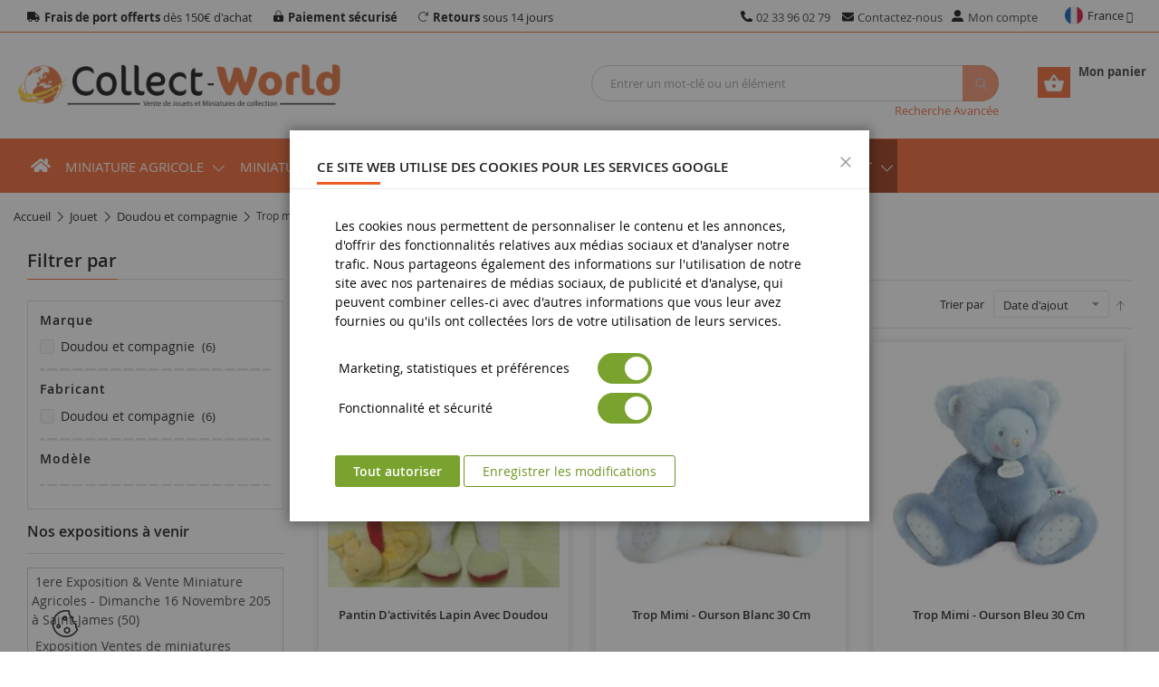

--- FILE ---
content_type: text/html; charset=UTF-8
request_url: https://www.collect-world.com/trop-mimi-collect-world.html
body_size: 28470
content:
<!doctype html>
<html lang="fr">
    <head prefix="og: http://ogp.me/ns# category: http://ogp.me/ns/category#">
        <script>
    var LOCALE = 'fr\u002DFR';
    var BASE_URL = 'https\u003A\u002F\u002Fwww.collect\u002Dworld.com\u002F';
    var require = {
        'baseUrl': 'https\u003A\u002F\u002Fwww.collect\u002Dworld.com\u002Fstatic\u002Fversion1764254116\u002Ffrontend\u002FCollectWorld\u002Fdefault\u002Ffr_FR'
    };</script>        <meta charset="utf-8"/>
<meta name="description" content="Découvrez une large gamme de jouet et peluche trop mimi sur Collect World : spécialiste des miniatures de collection, maquette, figurine et jouets. + de 15 000 références, livraison rapide !"/>
<meta name="robots" content="index,follow"/>
<meta name="viewport" content="width=device-width, minimum-scale=1.0, maximum-scale=1.0, user-scalable=no"/>
<meta name="format-detection" content="telephone=no"/>
<meta http-equiv="X-UA-Compatible" content="IE=edge"/>
<meta name="" content="default-src &#039;self&#039;;font-src fonts.gstatic.com;style-src pro.fontawesome.com;style-src &#039;self&#039; fonts.googleapis.com;report-uri /csp-violations-report-endpoint"/>
<title>Jouet et peluche Trop mimi | Collect World</title>
<link  rel="stylesheet" type="text/css"  media="all" href="https://www.collect-world.com/static/version1764254116/frontend/CollectWorld/default/fr_FR/css/styles-m.min.css" />
<link  rel="stylesheet" type="text/css"  media="all" href="https://www.collect-world.com/static/version1764254116/frontend/CollectWorld/default/fr_FR/CollectWorld_Core/css/vendor/sweetalert2.min.css" />
<link  rel="stylesheet" type="text/css"  media="all" href="https://www.collect-world.com/static/version1764254116/frontend/CollectWorld/default/fr_FR/Magento_Theme/css/vendor/fancybox.min.css" />
<link  rel="stylesheet" type="text/css"  media="all" href="https://www.collect-world.com/static/version1764254116/frontend/CollectWorld/default/fr_FR/jquery/uppy/dist/uppy-custom.min.css" />
<link  rel="stylesheet" type="text/css"  media="all" href="https://www.collect-world.com/static/version1764254116/frontend/CollectWorld/default/fr_FR/mage/gallery/gallery.min.css" />
<link  rel="stylesheet" type="text/css"  media="all" href="https://www.collect-world.com/static/version1764254116/frontend/CollectWorld/default/fr_FR/MageWorx_RewardPoints/css/category/style.min.css" />
<link  rel="stylesheet" type="text/css"  media="screen and (min-width: 768px)" href="https://www.collect-world.com/static/version1764254116/frontend/CollectWorld/default/fr_FR/css/styles-l.min.css" />
<link  rel="icon" type="image/x-icon" href="https://www.collect-world.com/static/version1764254116/frontend/CollectWorld/default/fr_FR/Magento_Theme/favicon.ico" />
<link  rel="shortcut icon" type="image/x-icon" href="https://www.collect-world.com/static/version1764254116/frontend/CollectWorld/default/fr_FR/Magento_Theme/favicon.ico" />
<script  type="text/javascript"  src="https://www.collect-world.com/static/version1764254116/frontend/CollectWorld/default/fr_FR/requirejs/require.min.js"></script>
<script  type="text/javascript"  src="https://www.collect-world.com/static/version1764254116/frontend/CollectWorld/default/fr_FR/requirejs-min-resolver.min.js"></script>
<script  type="text/javascript"  src="https://www.collect-world.com/static/version1764254116/frontend/CollectWorld/default/fr_FR/mage/requirejs/mixins.min.js"></script>
<script  type="text/javascript"  src="https://www.collect-world.com/static/version1764254116/frontend/CollectWorld/default/fr_FR/requirejs-config.min.js"></script>
<link  rel="alternate" hreflang="x-default" href="https://www.collect-world.com/trop-mimi-collect-world.html" />
<link  rel="alternate" hreflang="en-gb" href="https://www.collect-world.co.uk/too-cute.html" />
<link  rel="alternate" hreflang="de-de" href="https://www.collect-world.de/zu-mimi.html" />
<link  rel="alternate" hreflang="es-es" href="https://www.collect-world.es/demasiado-mono.html" />
<link  rel="alternate" hreflang="it-it" href="https://www.collect-world.it/troppo-carino.html" />
<link  rel="alternate" hreflang="nl-nl" href="https://www.collect-world.nl/te-schattig.html" />
<link  rel="canonical" href="https://www.collect-world.com/trop-mimi-collect-world.html" />
<link  rel="dns-prefetch" href="//www.googletagmanager.com" />
<link  rel="preconnect" href="//www.googletagmanager.com" />
        
<script  nonce="bTAxMTA4ZGIwNW5udzZwY3I0eXpvNmg5OWpheDIzbzM=">
    window.getWpGA4Cookie = function(name) {
        match = document.cookie.match(new RegExp(name + '=([^;]+)'));
        if (match) return decodeURIComponent(match[1].replace(/\+/g, ' ')) ;
    };

    window.ga4AllowServices = false;

    var isCookieRestrictionModeEnabled = 0,
        currentWebsiteId = 1,
        cookieRestrictionName = 'user_allowed_save_cookie';

    if (isCookieRestrictionModeEnabled) {
        allowedCookies = window.getWpGA4Cookie(cookieRestrictionName);

        if (allowedCookies !== undefined) {
            allowedWebsites = JSON.parse(allowedCookies);

            if (allowedWebsites[currentWebsiteId] === 1) {
                window.ga4AllowServices = true;
            }
        }
    } else {
        window.ga4AllowServices = true;
    }
</script>
<script  nonce="bTAxMTA4ZGIwNW5udzZwY3I0eXpvNmg5OWpheDIzbzM="   >
    // Define dataLayer and the gtag function.
    window.dataLayer = window.dataLayer || [];
    function gtag(){dataLayer.push(arguments);}

    if (window.localStorage.getItem('wp-google-consent-mode') === null) {
        gtag('consent', 'default', {"ad_storage":"denied","ad_user_data":"denied","ad_personalization":"denied","analytics_storage":"denied","functionality_storage":"denied","personalization_storage":"denied","security_storage":"denied"});
    } else {
        gtag('consent', 'default', JSON.parse(window.localStorage.getItem('wp-google-consent-mode')));
    }

        gtag('set', 'url_passthrough', true);
    </script>
            <link rel="preconnect" href="https://www.googletagmanager.com">
        <!-- Google Tag Manager -->
<script nonce="bTAxMTA4ZGIwNW5udzZwY3I0eXpvNmg5OWpheDIzbzM="   > if (window.ga4AllowServices) {(function(w,d,s,l,i){w[l]=w[l]||[];w[l].push({'gtm.start':
new Date().getTime(),event:'gtm.js'});var f=d.getElementsByTagName(s)[0],
j=d.createElement(s),dl=l!='dataLayer'?'&l='+l:'';j.async=true;j.src=
'https://www.googletagmanager.com/gtm.js?id='+i+dl;f.parentNode.insertBefore(j,f);
})(window,document,'script','dataLayer','GTM-TDVMM33');} </script>
<!-- End Google Tag Manager -->
        <script  nonce="bTAxMTA4ZGIwNW5udzZwY3I0eXpvNmg5OWpheDIzbzM=">
        if (window.ga4AllowServices) {
            window.dataLayer = window.dataLayer || [];
                        var dl4Objects = [{"pageName":"Jouet et peluche Trop mimi | Collect World","pageType":"category"}];
            for (var i in dl4Objects) {
                window.dataLayer.push({ecommerce: null});
                window.dataLayer.push(dl4Objects[i]);
            }
                        var wpGA4Cookies = ['wp_ga4_user_id','wp_ga4_customerGroup'];
            wpGA4Cookies.map(function (cookieName) {
                var cookieValue = window.getWpGA4Cookie(cookieName);
                if (cookieValue) {
                    var dl4Object = {};
                    dl4Object[cookieName.replace('wp_ga4_', '')] = cookieValue;
                    window.dataLayer.push(dl4Object);
                }
            });
        }
    </script>
<script  nonce="bTAxMTA4ZGIwNW5udzZwY3I0eXpvNmg5OWpheDIzbzM="   >
    // Define dataLayer and the gtag function.
    window.dataLayer = window.dataLayer || [];
    function gtag(){dataLayer.push(arguments);}

    if (window.localStorage.getItem('wp-google-consent-mode') === null) {
        gtag('consent', 'default', {"ad_storage":"denied","ad_user_data":"denied","ad_personalization":"denied","analytics_storage":"denied","functionality_storage":"denied","personalization_storage":"denied","security_storage":"denied"});
    } else {
        gtag('consent', 'default', JSON.parse(window.localStorage.getItem('wp-google-consent-mode')));
    }

        gtag('set', 'url_passthrough', true);
    </script>


<script type="text/javascript">
var ajaxShoppingCart = {minicartMaxItemsVisible: 2};
</script>

<script type="text/javascript">
var cdzAjaxPost = {"updateMsgUrl":"https:\/\/www.collect-world.com\/customer\/section\/load\/?sections=messages&update_section_id=true","replacedActions":{"wishlist\/index\/add":"https:\/\/www.collect-world.com\/ajaxpost\/product_wishlist\/add\/","wishlist\/index\/remove":"https:\/\/www.collect-world.com\/ajaxpost\/product_wishlist\/remove\/","wishlist\/index\/fromcart":"https:\/\/www.collect-world.com\/ajaxpost\/product_wishlist\/fromcart\/","ajaxpost\/product_wishlist\/moveallfromcart":"https:\/\/www.collect-world.com\/ajaxpost\/product_wishlist\/moveallfromcart\/","catalog\/product_compare\/add":"https:\/\/www.collect-world.com\/ajaxpost\/product_compare\/add\/","catalog\/product_compare\/remove":"https:\/\/www.collect-world.com\/ajaxpost\/product_compare\/remove\/","catalog\/product_compare\/clear":"https:\/\/www.collect-world.com\/ajaxpost\/product_compare\/clear\/"},"wishlistEmptyMsg":"Il n\u2019y a aucun article dans votre liste d\u2019envies."};
</script>
    <script type="text/x-magento-init">
        {
            "*": {
                "Magento_PageCache/js/form-key-provider": {
                    "isPaginationCacheEnabled":
                        0                }
            }
        }
    </script>
<!-- boostmyshop erpcloud head tag -->

    </head>
    <body data-container="body"
          data-mage-init='{"loaderAjax": {}, "loader": { "icon": "https://www.collect-world.com/static/version1764254116/frontend/CollectWorld/default/fr_FR/images/loader-2.gif"}}'
        class="collectworld_fr hide-registration-note page-with-filter cw-fr-fr header-11-style product-1-style footer-11-style page-products categorypath-trop-mimi-collect-world category-trop-mimi-collect-world catalog-category-view page-layout-2columns-left" id="html-body">
        <!-- Google Tag Manager (noscript) -->
<noscript><iframe src="https://www.googletagmanager.com/ns.html?id=GTM-TDVMM33"
height="0" width="0" style="display:none;visibility:hidden"></iframe></noscript>
<!-- End Google Tag Manager (noscript) -->
<script type="text/x-magento-init">
    {
        "*": {
            "Magento_PageBuilder/js/widget-initializer": {
                "config": {"[data-content-type=\"slider\"][data-appearance=\"default\"]":{"Magento_PageBuilder\/js\/content-type\/slider\/appearance\/default\/widget":false},"[data-content-type=\"map\"]":{"Magento_PageBuilder\/js\/content-type\/map\/appearance\/default\/widget":false},"[data-content-type=\"row\"]":{"Magento_PageBuilder\/js\/content-type\/row\/appearance\/default\/widget":false},"[data-content-type=\"tabs\"]":{"Magento_PageBuilder\/js\/content-type\/tabs\/appearance\/default\/widget":false},"[data-content-type=\"slide\"]":{"Magento_PageBuilder\/js\/content-type\/slide\/appearance\/default\/widget":{"buttonSelector":".pagebuilder-slide-button","showOverlay":"hover","dataRole":"slide"}},"[data-content-type=\"banner\"]":{"Magento_PageBuilder\/js\/content-type\/banner\/appearance\/default\/widget":{"buttonSelector":".pagebuilder-banner-button","showOverlay":"hover","dataRole":"banner"}},"[data-content-type=\"buttons\"]":{"Magento_PageBuilder\/js\/content-type\/buttons\/appearance\/inline\/widget":false},"[data-content-type=\"products\"][data-appearance=\"carousel\"]":{"Amasty_Xsearch\/js\/content-type\/products\/appearance\/carousel\/widget-override":false}},
                "breakpoints": {"desktop":{"label":"Desktop","stage":true,"default":true,"class":"desktop-switcher","icon":"Magento_PageBuilder::css\/images\/switcher\/switcher-desktop.svg","conditions":{"min-width":"1024px"},"options":{"products":{"default":{"slidesToShow":"5"}}}},"tablet":{"conditions":{"max-width":"1024px","min-width":"768px"},"options":{"products":{"default":{"slidesToShow":"4"},"continuous":{"slidesToShow":"3"}}}},"mobile":{"label":"Mobile","stage":true,"class":"mobile-switcher","icon":"Magento_PageBuilder::css\/images\/switcher\/switcher-mobile.svg","media":"only screen and (max-width: 768px)","conditions":{"max-width":"768px","min-width":"640px"},"options":{"products":{"default":{"slidesToShow":"3"}}}},"mobile-small":{"conditions":{"max-width":"640px"},"options":{"products":{"default":{"slidesToShow":"2"},"continuous":{"slidesToShow":"1"}}}}}            }
        }
    }
</script>

<div class="cookie-status-message" id="cookie-status">
    The store will not work correctly when cookies are disabled.</div>
<script type="text&#x2F;javascript">document.querySelector("#cookie-status").style.display = "none";</script>
<script type="text/x-magento-init">
    {
        "*": {
            "cookieStatus": {}
        }
    }
</script>

<script type="text/x-magento-init">
    {
        "*": {
            "mage/cookies": {
                "expires": null,
                "path": "\u002F",
                "domain": ".www.collect\u002Dworld.com",
                "secure": true,
                "lifetime": "86400"
            }
        }
    }
</script>
    <noscript>
        <div class="message global noscript">
            <div class="content">
                <p>
                    <strong>Javascript est désactivé dans votre navigateur.</strong>
                    <span>
                        Pour une meilleure expérience sur notre site, assurez-vous d’activer JavaScript dans votre navigateur.                    </span>
                </p>
            </div>
        </div>
    </noscript>

<script>
    window.cookiesConfig = window.cookiesConfig || {};
    window.cookiesConfig.secure = true;
</script><script>    require.config({
        map: {
            '*': {
                wysiwygAdapter: 'mage/adminhtml/wysiwyg/tiny_mce/tinymceAdapter'
            }
        }
    });</script><script>    require.config({
        paths: {
            googleMaps: 'https\u003A\u002F\u002Fmaps.googleapis.com\u002Fmaps\u002Fapi\u002Fjs\u003Fv\u003D3.53\u0026key\u003D'
        },
        config: {
            'Magento_PageBuilder/js/utils/map': {
                style: '',
            },
            'Magento_PageBuilder/js/content-type/map/preview': {
                apiKey: '',
                apiKeyErrorMessage: 'You\u0020must\u0020provide\u0020a\u0020valid\u0020\u003Ca\u0020href\u003D\u0027https\u003A\u002F\u002Fwww.collect\u002Dworld.com\u002Fadminhtml\u002Fsystem_config\u002Fedit\u002Fsection\u002Fcms\u002F\u0023cms_pagebuilder\u0027\u0020target\u003D\u0027_blank\u0027\u003EGoogle\u0020Maps\u0020API\u0020key\u003C\u002Fa\u003E\u0020to\u0020use\u0020a\u0020map.'
            },
            'Magento_PageBuilder/js/form/element/map': {
                apiKey: '',
                apiKeyErrorMessage: 'You\u0020must\u0020provide\u0020a\u0020valid\u0020\u003Ca\u0020href\u003D\u0027https\u003A\u002F\u002Fwww.collect\u002Dworld.com\u002Fadminhtml\u002Fsystem_config\u002Fedit\u002Fsection\u002Fcms\u002F\u0023cms_pagebuilder\u0027\u0020target\u003D\u0027_blank\u0027\u003EGoogle\u0020Maps\u0020API\u0020key\u003C\u002Fa\u003E\u0020to\u0020use\u0020a\u0020map.'
            },
        }
    });</script><script>
    require.config({
        shim: {
            'Magento_PageBuilder/js/utils/map': {
                deps: ['googleMaps']
            }
        }
    });</script><div class="page-wrapper"><header class="page-header">
    <div class="header-container header-style-11 cw-style">
    <div class="header-top">
        <div class="container">
            <div class="row row-topheader">
                                <div class="col-lg-7 col-md-6 col-sm-12">
                    <div class="top-links-header">
<span class="top-header-item"><strong>Frais de port offerts</strong> dès 150€ d'achat</span>
<span class="top-header-item"><strong>Paiement sécurisé</strong></span>
<span class="top-header-item"><strong>Retours</strong> sous 14 jours</span>
</div>                </div>
                <div class="col-lg-4 col-md-6 col-sm-12 header-top-links ">
                    <div class="toplinks-wrapper"><ul class="header links">    <li class="contact-tel-link">
        <a href="tel:+33233960279" title="Appelez" rel="nofollow"><span class="top-header-item">02 33 96 02 79</span></a>
    </li>
<li class="contact-us-link">
    <a href="https://www.collect-world.com/contact/"
       title="Contactez-nous">Contactez-nous</a>
</li>
<li class="myaccount-link">
    <a href="https://www.collect-world.com/customer/account/"
       rel="nofollow"
       title="Mon compte">Mon compte</a>
</li>
</ul></div>                </div>
                <div class="col-lg-1 col-md-0 col-sm-12 language-currency-header">
                            <div class="switcher language switcher-language" data-ui-id="language-switcher" id="switcher-language">
        <strong class="label switcher-label"><span>Langue</span></strong>
        <div class="switcher-content">
            <div class="action-switcher" id="switcher-language-trigger">
                <div class="heading-switcher view-collectworld_fr"
                     style="background-repeat: no-repeat; background-image:url('https://www.collect-world.com/static/version1764254116/frontend/CollectWorld/default/fr_FR/images/flags/collectworld_fr.png');">
                    <span>France</span>
                </div>
            </div>

            <div class="dropdown-switcher">
                <ul class="list-item">
                                                                        <li class="view-collectworld_de switcher-option">
                                <span class="lang-option" data-href="https://www.collect-world.de/zu-mimi.html">
                                    <span class="lang-img" style="background-repeat: no-repeat; background-image:url('https://www.collect-world.com/static/version1764254116/frontend/CollectWorld/default/fr_FR/images/flags/collectworld_de.png');">Allemagne</span>
                                </span>
                            </li>
                                                                                                <li class="view-collectworld_es switcher-option">
                                <span class="lang-option" data-href="https://www.collect-world.es/demasiado-mono.html">
                                    <span class="lang-img" style="background-repeat: no-repeat; background-image:url('https://www.collect-world.com/static/version1764254116/frontend/CollectWorld/default/fr_FR/images/flags/collectworld_es.png');">Espagne</span>
                                </span>
                            </li>
                                                                                                                                            <li class="view-collectworld_it switcher-option">
                                <span class="lang-option" data-href="https://www.collect-world.it/troppo-carino.html">
                                    <span class="lang-img" style="background-repeat: no-repeat; background-image:url('https://www.collect-world.com/static/version1764254116/frontend/CollectWorld/default/fr_FR/images/flags/collectworld_it.png');">Italie</span>
                                </span>
                            </li>
                                                                                                <li class="view-collectworld_nl switcher-option">
                                <span class="lang-option" data-href="https://www.collect-world.nl/te-schattig.html">
                                    <span class="lang-img" style="background-repeat: no-repeat; background-image:url('https://www.collect-world.com/static/version1764254116/frontend/CollectWorld/default/fr_FR/images/flags/collectworld_nl.png');">Pays-Bas</span>
                                </span>
                            </li>
                                                                                                <li class="view-collectworld_uk switcher-option">
                                <span class="lang-option" data-href="https://www.collect-world.co.uk/too-cute.html">
                                    <span class="lang-img" style="background-repeat: no-repeat; background-image:url('https://www.collect-world.com/static/version1764254116/frontend/CollectWorld/default/fr_FR/images/flags/collectworld_uk.png');">Royaume-Uni</span>
                                </span>
                            </li>
                                                            </ul>
            </div>

        </div>
    </div>
    <script>
        require([
            'jquery',
        ], function($){
            $(document).ready(function(){
                $('.dropdown-switcher .list-item li').on('click', 'span.lang-option', function(e) {
                    e.stopPropagation();
                    window.location.href = $(this).data('href');
                });
            });
        });
    </script>

                                    </div>
                            </div>
        </div>
    </div>

    <div class="header-middle">
        <div class="container">
            <div class="middle-content">
                <div class="row">
                    <div class="col-lg-4 col-sm-4 logo-header">
                        <div class="logo-wrapper">
            <div class="logo-content">
                        <strong class="logo-text">
                Vente de jouets et Miniatures de collection | Collect World            </strong>
            <strong class="logo">
                <a class="logo" href="https://www.collect-world.com/" title="Vente de jouets et Miniatures de collection | Collect World">
                    <img src="https://www.collect-world.com/media/logo/stores/1/logo.png"
                         width="370"
                         height="57"
                         title="Collect World"
                         alt="Vente de jouets et Miniatures de collection | Collect World"
                    />
                </a>
            </strong>
                </div>
</div>

                    </div>
                    <div class="col-lg-8 header-middle-right">
                        <div class="minicart-header">
                            <div class="minicart-content">
                                <div class="cart-wrapper">
<div data-block="minicart" class="minicart-wrapper">
    <a class="action showcart" href="https://www.collect-world.com/checkout/cart/" rel="nofollow"
       data-bind="scope: 'minicart_content'">
        <span class="text">Mon panier</span>
        <span class="counter qty empty"
              data-bind="css: { empty: !!getCartParam('summary_count') == false && !isLoading() }, blockLoader: isLoading">
            <span class="counter-number"><!-- ko text: getCartParam('summary_count') --><!-- /ko --></span>
            <span class="counter-label">
            <!-- ko if: getCartParam('summary_count') == 1 -->
                <!-- ko text: getCartParam('summary_count') --><!-- /ko -->
                <!-- ko i18n: 'article' --><!-- /ko -->
            <!-- /ko -->
            <!-- ko if: getCartParam('summary_count') > 1 -->
                <!-- ko text: getCartParam('summary_count') --><!-- /ko -->
                <!-- ko i18n: 'articles' --><!-- /ko -->
            <!-- /ko -->
            </span>
            <span data-bind="html: getCartParam('subtotal')"></span>
        </span>
    </a>
            <div class="block block-minicart"
             data-role="dropdownDialog"
             data-mage-init='{"dropdownDialog":{
                "appendTo":"[data-block=minicart]",
                "triggerTarget":".showcart",
                "timeout": "2000",
                "closeOnMouseLeave": false,
                "closeOnEscape": true,
                "triggerClass":"active",
                "parentClass":"active",
                "buttons":[]}}'>
            <div id="minicart-content-wrapper" data-bind="scope: 'minicart_content'">
                <!-- ko template: getTemplate() --><!-- /ko -->
            </div>
                    </div>
        <script>
        window.checkout = {"shoppingCartUrl":"https:\/\/www.collect-world.com\/checkout\/cart\/","checkoutUrl":"https:\/\/www.collect-world.com\/checkout\/","updateItemQtyUrl":"https:\/\/www.collect-world.com\/checkout\/sidebar\/updateItemQty\/","removeItemUrl":"https:\/\/www.collect-world.com\/checkout\/sidebar\/removeItem\/","imageTemplate":"Magento_Catalog\/product\/image_with_borders","baseUrl":"https:\/\/www.collect-world.com\/","minicartMaxItemsVisible":5,"websiteId":"1","maxItemsToDisplay":10,"storeId":"1","storeGroupId":"1","customerLoginUrl":"https:\/\/www.collect-world.com\/customer\/account\/login\/","isRedirectRequired":false,"autocomplete":"off","captcha":{"user_login":{"isCaseSensitive":false,"imageHeight":50,"imageSrc":"","refreshUrl":"https:\/\/www.collect-world.com\/captcha\/refresh\/","isRequired":false,"timestamp":1764354134}}};
    </script>
    <script type="text/x-magento-init">
    {
        "[data-block='minicart']": {
            "Magento_Ui/js/core/app": {"components":{"minicart_content":{"children":{"subtotal.container":{"children":{"subtotal":{"children":{"subtotal.totals":{"config":{"display_cart_subtotal_incl_tax":1,"display_cart_subtotal_excl_tax":0,"template":"Magento_Tax\/checkout\/minicart\/subtotal\/totals"},"children":{"subtotal.totals.msrp":{"component":"Magento_Msrp\/js\/view\/checkout\/minicart\/subtotal\/totals","config":{"displayArea":"minicart-subtotal-hidden","template":"Magento_Msrp\/checkout\/minicart\/subtotal\/totals"}}},"component":"Magento_Tax\/js\/view\/checkout\/minicart\/subtotal\/totals"}},"component":"uiComponent","config":{"template":"Magento_Checkout\/minicart\/subtotal"}},"mageworx_points_balance":{"component":"MageWorx_RewardPoints\/js\/view\/minicart\/point-balance","config":{"template":"MageWorx_RewardPoints\/minicart\/point-balance"}}},"component":"uiComponent","config":{"displayArea":"subtotalContainer"}},"item.renderer":{"component":"Magento_Checkout\/js\/view\/cart-item-renderer","config":{"displayArea":"defaultRenderer","template":"Magento_Checkout\/minicart\/item\/default"},"children":{"item.image":{"component":"Magento_Catalog\/js\/view\/image","config":{"template":"Magento_Catalog\/product\/image","displayArea":"itemImage"}},"checkout.cart.item.price.sidebar":{"component":"uiComponent","config":{"template":"Magento_Checkout\/minicart\/item\/price","displayArea":"priceSidebar"}}}},"extra_info":{"component":"uiComponent","config":{"displayArea":"extraInfo"}},"promotion":{"component":"uiComponent","config":{"displayArea":"promotion"}}},"config":{"itemRenderer":{"default":"defaultRenderer","simple":"defaultRenderer","virtual":"defaultRenderer"},"template":"Magento_Checkout\/minicart\/content"},"component":"Magento_Checkout\/js\/view\/minicart"}},"types":[]}        },
        "*": {
            "Magento_Ui/js/block-loader": "https\u003A\u002F\u002Fwww.collect\u002Dworld.com\u002Fstatic\u002Fversion1764254116\u002Ffrontend\u002FCollectWorld\u002Fdefault\u002Ffr_FR\u002Fimages\u002Floader\u002D1.gif"
        }
    }
    </script>
</div>


</div>                            </div>
                        </div>
                        <div class="search-header">
                            <div class="search-wrapper">
<section class="amsearch-wrapper-block"
         data-amsearch-wrapper="block"
         data-bind="
            scope: 'amsearch_wrapper_6929e856ba6ca',
            mageInit: {
                'Magento_Ui/js/core/app': {
                    components: {
                        amsearch_wrapper_6929e856ba6ca: {
                            component: 'Amasty_Xsearch/js/wrapper',
                            data: {&quot;url&quot;:&quot;https:\/\/www.collect-world.com\/amasty_xsearch\/autocomplete\/index\/&quot;,&quot;url_result&quot;:&quot;https:\/\/www.collect-world.com\/catalogsearch\/result\/&quot;,&quot;url_popular&quot;:&quot;https:\/\/www.collect-world.com\/search\/term\/popular\/&quot;,&quot;isDynamicWidth&quot;:false,&quot;isProductBlockEnabled&quot;:true,&quot;width&quot;:1280,&quot;displaySearchButton&quot;:false,&quot;fullWidth&quot;:false,&quot;minChars&quot;:3,&quot;delay&quot;:500,&quot;currentUrlEncoded&quot;:&quot;aHR0cHM6Ly93d3cuY29sbGVjdC13b3JsZC5jb20vdHJvcC1taW1pLWNvbGxlY3Qtd29ybGQuaHRtbA~~&quot;,&quot;color_settings&quot;:[],&quot;popup_display&quot;:0,&quot;preloadEnabled&quot;:true,&quot;isSeoUrlsEnabled&quot;:false,&quot;seoKey&quot;:&quot;search&quot;,&quot;isSaveSearchInputValueEnabled&quot;:false}                        }
                    }
                }
            }">
    <div class="amsearch-form-block"
         data-bind="
              style: {
                    width: resized() ? data.width + 'px' : ''
              },
              css: {
                '-opened': opened
              },
              afterRender: initCssVariables">
                
<section class="amsearch-input-wrapper"
         data-bind="
            css: {
                '-dynamic-width': data.isDynamicWidth,
                '-match': $data.readyForSearch(),
                '-typed': inputValue && inputValue().length
            }">
    <input type="text"
           name="q"
           placeholder="Entrer&#x20;un&#x20;mot-cl&#xE9;&#x20;ou&#x20;un&#x20;&#xE9;l&#xE9;ment"
           class="amsearch-input"
           maxlength="128"
           role="combobox"
           aria-haspopup="false"
           aria-autocomplete="both"
           autocomplete="off"
           aria-expanded="false"
           data-amsearch-block="input"
           enterkeyhint="search"
           data-bind="
                afterRender: initInputValue,
                hasFocus: focused,
                value: inputValue,
                event: {
                    keypress: onEnter
                },
                valueUpdate: 'input'">
    <!-- ko template: { name: templates.loader } --><!-- /ko -->
    <button class="amsearch-button -close -clear -icon"
            style="display: none"
            data-bind="
                event: {
                    click: inputValue.bind(this, '')
                },
                attr: {
                    title: $t('Clear Field')
                },
                visible: inputValue && inputValue().length">
    </button>
    <button class="amsearch-button -loupe -clear -icon -disabled"
            data-bind="
                event: {
                    click: search
                },
                css: {
                    '-disabled': !$data.match()
                },
                attr: {
                    title: $t('Search')
                }">
    </button>
</section>
        
        
<section class="amsearch-result-section"
         data-amsearch-js="results"
         style="display: none;"
         data-bind="
            css: {
                '-small': $data.data.width < 700 && !$data.data.fullWidth
            },
            afterRender: function (node) {
                initResultSection(node, )
            },
            style: resultSectionStyles(),
            visible: $data.opened()">
    <!-- ko if: !$data.match() && $data.preload() -->
        <!-- ko template: { name: templates.preload } --><!-- /ko -->
    <!-- /ko -->
    <!-- ko if: $data.match() -->
        <!-- ko template: { name: templates.results } --><!-- /ko -->
    <!-- /ko -->
    <!-- ko if: $data.message() && $data.message().length -->
        <!-- ko template: { name: templates.message } --><!-- /ko -->
    <!-- /ko -->
</section>
    </div>
    </section>
<div class="nested">
    <a class="action advanced" href="https://www.collect-world.com/catalogsearch/advanced/" data-action="advanced-search">
        Recherche Avancée    </a>
</div>

</div>                        </div>
                    </div>
                </div>
            </div>
        </div>
    </div>

    <div class="header-bottom">
        <div class="container">
            <div class="bottom-content">
                                <div class="row">
                    <div class="col-xl-2 col-md-3 sidebar-megamenu">
                        <div class="megamenu-content-sidebar">
                                                    </div>

                        <div class="navigation-mobile-container">
                                                    </div>
                    </div>

                    <div class="col-xl-12 col-md-12 main-megamenu">
                                    <nav class="sm_megamenu_wrapper_horizontal_menu sambar" id="sm_megamenu_menu6929b1d7d2000"
         data-sam="16937377241764340183">
        <div class="sambar-inner">
					<span class="btn-sambar" data-sapi="collapse" data-href="#sm_megamenu_menu6929b1d7d2000">
						<span class="icon-bar"></span>
						<span class="icon-bar"></span>
						<span class="icon-bar"></span>
					</span>
            <div class="mega-content">
                <ul class="horizontal-type sm_megamenu_menu sm_megamenu_menu_black" data-jsapi="on">
                    <li class="megamenu-item-home">
                        <div class="btn-megamenu">
                            <a href="https://www.collect-world.com/"
                               title="Collect World"></a>
                        </div>
                    </li>
                    <li class="megammenu-mobile">
                        <a href="https://www.collect-world.com/" rel="nofollow"
                           title="Collect World"></a>
                    </li>
                                                                    <li class="other-toggle 							sm_megamenu_lv1 sm_megamenu_drop parent    ">
                            <a class="sm_megamenu_head sm_megamenu_drop sm_megamenu_haschild"
                               href="https://www.collect-world.com/fr/bo-miniatures-agricoles-c109.html"                                id="sm_megamenu_2">
                                                                        <span class="sm_megamenu_icon sm_megamenu_nodesc">
                                                                            <span class="sm_megamenu_title">Miniature agricole</span>
																			</span>
                            </a>

                                                                <div class="sm-megamenu-child sm_megamenu_dropdown_6columns ">
                                        <a class="view-all-category-link" href="https://www.collect-world.com/fr/bo-miniatures-agricoles-c109.html" rel="nofollow">Voir tous Miniature agricole</a>
                                        <div class="lvl_1 sm_megamenu_col_6 lvl_1 sm_megamenu_firstcolumn    "><div class="lvl_4 sm_megamenu_col_6    "><div class="lvl_4 sm_megamenu_head_item"><div class="lvl_4 sm_megamenu_title  "><span  class="lvl_4 sm_megamenu_nodrop menu-kc" data-href="https://www.collect-world.com/fr/bo-tracteurs-c1.html"  ><span class="lvl_4 sm_megamenu_title_lv-2">Tracteur miniature</span></span><div class="sm_megamenu_title "><span class="sm_megamenu_nodrop menu-kc" data-href="https://www.collect-world.com/fr/bo-tracteurs-simples-c12.html" ><span class="sm_megamenu_title_lv-2">Tracteur agricole miniature</span></span></div><div class="sm_megamenu_title "><span class="sm_megamenu_nodrop menu-kc" data-href="https://www.collect-world.com/fr/bo-tracteurs-a-chenilles-ou-articules-c13.html" ><span class="sm_megamenu_title_lv-2">Tracteur à Chenilles ou Articulé</span></span></div><div class="sm_megamenu_title "><span class="sm_megamenu_nodrop menu-kc" data-href="https://www.collect-world.com/fr/bo-tracteurs-avec-accessoires-c14.html" ><span class="sm_megamenu_title_lv-2">Tracteur avec accessoires</span></span></div><div class="sm_megamenu_title "><span class="sm_megamenu_nodrop menu-kc" data-href="https://www.collect-world.com/fr/bo-tracteurs-avec-chargeurs-ou-fourches-c15.html" ><span class="sm_megamenu_title_lv-2">Tracteur avec chargeur ou fourche</span></span></div></div></div></div><div class="lvl_5 sm_megamenu_col_6 lvl_5 sm_megamenu_firstcolumn    "><div class="lvl_5 sm_megamenu_head_item"><div class="lvl_5 sm_megamenu_title  "><span  class="lvl_5 sm_megamenu_nodrop menu-kc" data-href="https://www.collect-world.com/fr/bo-engins-de-recolte-c2.html"  ><span class="lvl_5 sm_megamenu_title_lv-2">Engin agricole</span></span><div class="sm_megamenu_title "><span class="sm_megamenu_nodrop menu-kc" data-href="https://www.collect-world.com/moissonneuse-batteuse.html" ><span class="sm_megamenu_title_lv-2">Moissonneuse Batteuse Miniature</span></span></div><div class="sm_megamenu_title "><span class="sm_megamenu_nodrop menu-kc" data-href="https://www.collect-world.com/ensileuse.html" ><span class="sm_megamenu_title_lv-2">Ensileuse</span></span></div><div class="sm_megamenu_title "><span class="sm_megamenu_nodrop menu-kc" data-href="https://www.collect-world.com/autres-engins-de-recolte.html" ><span class="sm_megamenu_title_lv-2">Autres engins agricoles</span></span></div></div></div></div><div class="lvl_6 sm_megamenu_col_6 lvl_6 sm_megamenu_firstcolumn    "><div class="lvl_6 sm_megamenu_head_item"><div class="lvl_6 sm_megamenu_title  "><span  class="lvl_6 sm_megamenu_nodrop menu-kc" data-href="https://www.collect-world.com/fr/bo-materiel-agricole-c3.html"  ><span class="lvl_6 sm_megamenu_title_lv-2">Matériel agricole</span></span><div class="sm_megamenu_title "><span class="sm_megamenu_nodrop menu-kc" data-href="https://www.collect-world.com/fr/bo-remorques-et-bennes-c16.html" ><span class="sm_megamenu_title_lv-2">Remorque et Benne</span></span></div><div class="sm_megamenu_title "><span class="sm_megamenu_nodrop menu-kc" data-href="https://www.collect-world.com/fr/bo-travail-du-sol-c17.html" ><span class="sm_megamenu_title_lv-2">Charrue et travail du sol</span></span></div><div class="sm_megamenu_title "><span class="sm_megamenu_nodrop menu-kc" data-href="https://www.collect-world.com/fr/bo-semoirs-c118.html" ><span class="sm_megamenu_title_lv-2">Semoir</span></span></div><div class="sm_megamenu_title "><span class="sm_megamenu_nodrop menu-kc" data-href="https://www.collect-world.com/fr/bo-presses-c117.html" ><span class="sm_megamenu_title_lv-2">Presse</span></span></div><div class="sm_megamenu_title "><span class="sm_megamenu_nodrop menu-kc" data-href="https://www.collect-world.com/fr/bo-pulverisateurs-c119.html" ><span class="sm_megamenu_title_lv-2">Pulvérisateur</span></span></div><div class="sm_megamenu_title "><span class="sm_megamenu_nodrop menu-kc" data-href="https://www.collect-world.com/fertilisation.html" ><span class="sm_megamenu_title_lv-2">Fertilisation </span></span></div><div class="sm_megamenu_title "><span class="sm_megamenu_nodrop menu-kc" data-href="https://www.collect-world.com/fr/bo-materiels-de-fenaison-c120.html" ><span class="sm_megamenu_title_lv-2">Matériel de Fenaison</span></span></div><div class="sm_megamenu_title "><span class="sm_megamenu_nodrop menu-kc" data-href="https://www.collect-world.com/materiel-d-elevage.html" ><span class="sm_megamenu_title_lv-2">Matériel d'élevage</span></span></div><div class="sm_megamenu_title "><span class="sm_megamenu_nodrop menu-kc" data-href="https://www.collect-world.com/fr/bo-autres-c19.html" ><span class="sm_megamenu_title_lv-2">Autre</span></span></div></div></div></div><div class="lvl_7 sm_megamenu_col_6 lvl_7 sm_megamenu_firstcolumn    "><div class="lvl_7 sm_megamenu_head_item"><div class="lvl_7 sm_megamenu_title  "><span  class="lvl_7 sm_megamenu_nodrop menu-kc" data-href="https://www.collect-world.com/fr/bo-engins-de-manutention-c18.html"  ><span class="lvl_7 sm_megamenu_title_lv-2">Engins de manutention</span></span><div class="sm_megamenu_title "><span class="sm_megamenu_nodrop menu-kc" data-href="https://www.collect-world.com/telescopique.html" ><span class="sm_megamenu_title_lv-2">Télescopique</span></span></div><div class="sm_megamenu_title "><span class="sm_megamenu_nodrop menu-kc" data-href="https://www.collect-world.com/autres-engins-de-manutention.html" ><span class="sm_megamenu_title_lv-2">Autres engins de manutention</span></span></div></div></div></div><div class="lvl_8 sm_megamenu_col_6 lvl_8 sm_megamenu_firstcolumn    "><div class="lvl_8 sm_megamenu_head_item"><div class="lvl_8 sm_megamenu_title  "><span  class="lvl_8 sm_megamenu_nodrop menu-kc" data-href="https://www.collect-world.com/fr/bo-retro-c5.html"  ><span class="lvl_8 sm_megamenu_title_lv-2">Miniatures agricoles anciennes</span></span><div class="sm_megamenu_title "><span class="sm_megamenu_nodrop menu-kc" data-href="https://www.collect-world.com/fr/bo-tracteurs-anciens-c24.html" ><span class="sm_megamenu_title_lv-2">Tracteur de collection </span></span></div><div class="sm_megamenu_title "><span class="sm_megamenu_nodrop menu-kc" data-href="https://www.collect-world.com/fr/bo-engins-de-recolte-c25.html" ><span class="sm_megamenu_title_lv-2">Engin agricole ancien</span></span></div><div class="sm_megamenu_title "><span class="sm_megamenu_nodrop menu-kc" data-href="https://www.collect-world.com/fr/bo-materiel-agricole-c26.html" ><span class="sm_megamenu_title_lv-2">Matériel agricole ancien</span></span></div></div></div></div><div class="lvl_9 sm_megamenu_col_6 lvl_9 sm_megamenu_firstcolumn    "><div class="lvl_9 sm_megamenu_head_item"><div class="lvl_9 sm_megamenu_title  "><span  class="lvl_9 sm_megamenu_nodrop menu-kc" data-href="https://www.collect-world.com/fr/bo-series-speciales-et-limitees-c6.html"  ><span class="lvl_9 sm_megamenu_title_lv-2">Séries spéciales et limitées</span></span></div></div></div><div class="lvl_10 sm_megamenu_col_6 lvl_10 sm_megamenu_firstcolumn    "><div class="lvl_10 sm_megamenu_head_item"><div class="lvl_10 sm_megamenu_title  "><span  class="lvl_10 sm_megamenu_nodrop menu-kc" data-href="https://www.collect-world.com/pieces-detaches.html"  ><span class="lvl_10 sm_megamenu_title_lv-2">Pièce Détachée</span></span><div class="sm_megamenu_title "><span class="sm_megamenu_nodrop menu-kc" data-href="https://www.collect-world.com/masse.html" ><span class="sm_megamenu_title_lv-2">Masse</span></span></div><div class="sm_megamenu_title "><span class="sm_megamenu_nodrop menu-kc" data-href="https://www.collect-world.com/relevage.html" ><span class="sm_megamenu_title_lv-2">Relevage</span></span></div><div class="sm_megamenu_title "><span class="sm_megamenu_nodrop menu-kc" data-href="https://www.collect-world.com/roue.html" ><span class="sm_megamenu_title_lv-2">Roue</span></span></div><div class="sm_megamenu_title "><span class="sm_megamenu_nodrop menu-kc" data-href="https://www.collect-world.com/accessoire-tracteur.html" ><span class="sm_megamenu_title_lv-2">Accessoire Tracteur</span></span></div><div class="sm_megamenu_title "><span class="sm_megamenu_nodrop menu-kc" data-href="https://www.collect-world.com/accessoires-outils.html" ><span class="sm_megamenu_title_lv-2">Accessoires outils</span></span></div><div class="sm_megamenu_title "><span class="sm_megamenu_nodrop menu-kc" data-href="https://www.collect-world.com/autre.html" ><span class="sm_megamenu_title_lv-2">Autre</span></span></div></div></div></div><div class="lvl_11 sm_megamenu_col_6 lvl_11 sm_megamenu_firstcolumn    "><div class="lvl_11 sm_megamenu_head_item"><div class="lvl_11 sm_megamenu_title  "><span  class="lvl_11 sm_megamenu_nodrop menu-kc" data-href="https://www.collect-world.com/fr/bo-tracteurs-radio-commandes-c7.html"  ><span class="lvl_11 sm_megamenu_title_lv-2">Tracteur Télecommandé</span></span></div></div></div><div class="lvl_12 sm_megamenu_col_6 lvl_12 sm_megamenu_firstcolumn    "><div class="lvl_12 sm_megamenu_head_item"><div class="lvl_12 sm_megamenu_title  "><span  class="lvl_12 sm_megamenu_nodrop menu-kc" data-href="https://www.collect-world.com/fr/bo-librairie-dvd-c8.html"  ><span class="lvl_12 sm_megamenu_title_lv-2">Librairie - DVD</span></span><div class="sm_megamenu_title "><span class="sm_megamenu_nodrop menu-kc" data-href="https://www.collect-world.com/fr/bo-livres-c31.html" ><span class="sm_megamenu_title_lv-2">Livre sur l'agriculture</span></span></div><div class="sm_megamenu_title "><span class="sm_megamenu_nodrop menu-kc" data-href="https://www.collect-world.com/fr/bo-magazines-c32.html" ><span class="sm_megamenu_title_lv-2">Magazine</span></span></div><div class="sm_megamenu_title "><span class="sm_megamenu_nodrop menu-kc" data-href="https://www.collect-world.com/fr/bo-videos-et-dvd-c33.html" ><span class="sm_megamenu_title_lv-2">DVD et film agricole</span></span></div><div class="sm_megamenu_title "><span class="sm_megamenu_nodrop menu-kc" data-href="https://www.collect-world.com/fr/bo-catalogues-c34.html" ><span class="sm_megamenu_title_lv-2">Catalogue</span></span></div></div></div></div><div class="lvl_13 sm_megamenu_col_6 lvl_13 sm_megamenu_firstcolumn    "><div class="lvl_13 sm_megamenu_head_item"><div class="lvl_13 sm_megamenu_title  "><span  class="lvl_13 sm_megamenu_nodrop menu-kc" data-href="https://www.collect-world.com/fr/bo-objets-publicitaires-c9.html"  ><span class="lvl_13 sm_megamenu_title_lv-2">Objets publicitaires</span></span><div class="sm_megamenu_title "><span class="sm_megamenu_nodrop menu-kc" data-href="https://www.collect-world.com/fr/bo-plaques-tolees-c95.html" ><span class="sm_megamenu_title_lv-2">plaque métal</span></span></div><div class="sm_megamenu_title "><span class="sm_megamenu_nodrop menu-kc" data-href="https://www.collect-world.com/fr/bo-divers-c98.html" ><span class="sm_megamenu_title_lv-2">divers</span></span></div><div class="sm_megamenu_title "><span class="sm_megamenu_nodrop menu-kc" data-href="https://www.collect-world.com/fr/bo-calendriers-c112.html" ><span class="sm_megamenu_title_lv-2">Calendrier publicitaire</span></span></div><div class="sm_megamenu_title "><span class="sm_megamenu_nodrop menu-kc" data-href="https://www.collect-world.com/mug.html" ><span class="sm_megamenu_title_lv-2">Mug</span></span></div><div class="sm_megamenu_title "><span class="sm_megamenu_nodrop menu-kc" data-href="https://www.collect-world.com/fr/bo-porte-cles-c230.html" ><span class="sm_megamenu_title_lv-2">Porte clés</span></span></div><div class="sm_megamenu_title "><span class="sm_megamenu_nodrop menu-kc" data-href="https://www.collect-world.com/casquette.html" ><span class="sm_megamenu_title_lv-2">Casquette</span></span></div><div class="sm_megamenu_title "><span class="sm_megamenu_nodrop menu-kc" data-href="https://www.collect-world.com/tee-shirt.html" ><span class="sm_megamenu_title_lv-2">Tee-shirt</span></span></div></div></div></div><div class="lvl_14 sm_megamenu_col_6 lvl_14 sm_megamenu_firstcolumn    "><div class="lvl_14 sm_megamenu_head_item"><div class="lvl_14 sm_megamenu_title  "><span  class="lvl_14 sm_megamenu_nodrop menu-kc" data-href="https://www.collect-world.com/fr/bo-offres-speciales-c137.html"  ><span class="lvl_14 sm_megamenu_title_lv-2">Offres Spéciales</span></span></div></div></div><div class="lvl_15 sm_megamenu_col_6 lvl_15 sm_megamenu_firstcolumn    "><div class="lvl_15 sm_megamenu_head_item"><div class="lvl_15 sm_megamenu_title  "><span  class="lvl_15 sm_megamenu_nodrop menu-kc" data-href="https://www.collect-world.com/fr/bo-occasions-c107.html"  ><span class="lvl_15 sm_megamenu_title_lv-3">Occasions</span></span><div class="sm_megamenu_title "><span class="sm_megamenu_nodrop menu-kc" data-href="https://www.collect-world.com/fr/bo-tracteurs-c217.html" ><span class="sm_megamenu_title_lv-3">Tracteurs</span></span></div><div class="sm_megamenu_title "><span class="sm_megamenu_nodrop menu-kc" data-href="https://www.collect-world.com/fr/bo-remorques-et-outils-c218.html" ><span class="sm_megamenu_title_lv-3">Remorques et outils</span></span></div><div class="sm_megamenu_title "><span class="sm_megamenu_nodrop menu-kc" data-href="https://www.collect-world.com/fr/bo-voitures-c219.html" ><span class="sm_megamenu_title_lv-3">Voitures</span></span></div><div class="sm_megamenu_title "><span class="sm_megamenu_nodrop menu-kc" data-href="https://www.collect-world.com/fr/bo-kits-c220.html" ><span class="sm_megamenu_title_lv-3">Kits</span></span></div><div class="sm_megamenu_title "><span class="sm_megamenu_nodrop menu-kc" data-href="https://www.collect-world.com/fr/bo-autres-c221.html" ><span class="sm_megamenu_title_lv-3">Autres</span></span></div></div></div></div></div>                                        <div class="bottom-mega-menu ssbtmenu-cat391">
                                                                                                                                                <div class="ss-menu-new"><span class="menu-kc" data-href="https://www.collect-world.com/nouveautes-miniatures-agricoles.html">Nouveautés</span></div>
                                                                                                                                                    <div class="ss-menu-soon"><span class="menu-kc" data-href="https://www.collect-world.com/nouveautes-a-venir-miniatures-agricoles.html">À venir</span></div>
                                                                                                                                                    <div class="ss-menu-promotions"><span class="menu-kc" data-href="https://www.collect-world.com/promos-miniatures-agricoles.html">Promotions</span></div>
                                                                                                                                    </div>

                                                                            </div>
                                    <span class="btn-submobile"></span>
                                                        </li>
                                                                    <li class="other-toggle 							sm_megamenu_lv1 sm_megamenu_drop parent    ">
                            <a class="sm_megamenu_head sm_megamenu_drop sm_megamenu_haschild"
                               href="https://www.collect-world.com/fr/bo-travaux-publics-c110.html"                                id="sm_megamenu_18">
                                                                        <span class="sm_megamenu_icon sm_megamenu_nodesc">
                                                                            <span class="sm_megamenu_title">Miniature TP</span>
																			</span>
                            </a>

                                                                <div class="sm-megamenu-child sm_megamenu_dropdown_6columns ">
                                        <a class="view-all-category-link" href="https://www.collect-world.com/fr/bo-travaux-publics-c110.html" rel="nofollow">Voir tous Miniature TP</a>
                                        <div class="lvl_1 sm_megamenu_col_6 lvl_1 sm_megamenu_firstcolumn    "><div class="lvl_4 sm_megamenu_col_6    "><div class="lvl_4 sm_megamenu_head_item"><div class="lvl_4 sm_megamenu_title  "><span  class="lvl_4 sm_megamenu_nodrop menu-kc" data-href="https://www.collect-world.com/fr/bo-bitumeuses-c61.html"  ><span class="lvl_4 sm_megamenu_title_lv-2">bitumeuse</span></span></div></div></div><div class="lvl_5 sm_megamenu_col_6 lvl_5 sm_megamenu_firstcolumn    "><div class="lvl_5 sm_megamenu_head_item"><div class="lvl_5 sm_megamenu_title  "><span  class="lvl_5 sm_megamenu_nodrop menu-kc" data-href="https://www.collect-world.com/fr/bo-bulldozers-c40.html"  ><span class="lvl_5 sm_megamenu_title_lv-2">bulldozer</span></span></div></div></div><div class="lvl_6 sm_megamenu_col_6 lvl_6 sm_megamenu_firstcolumn    "><div class="lvl_6 sm_megamenu_head_item"><div class="lvl_6 sm_megamenu_title  "><span  class="lvl_6 sm_megamenu_nodrop menu-kc" data-href="https://www.collect-world.com/fr/bo-chariots-elevateur-c60.html"  ><span class="lvl_6 sm_megamenu_title_lv-2">chariot élévateur</span></span></div></div></div><div class="lvl_7 sm_megamenu_col_6 lvl_7 sm_megamenu_firstcolumn    "><div class="lvl_7 sm_megamenu_head_item"><div class="lvl_7 sm_megamenu_title  "><span  class="lvl_7 sm_megamenu_nodrop menu-kc" data-href="https://www.collect-world.com/fr/bo-camions-c43.html"  ><span class="lvl_7 sm_megamenu_title_lv-2">Camion miniature</span></span><div class="sm_megamenu_title "><span class="sm_megamenu_nodrop menu-kc" data-href="https://www.collect-world.com/solo.html" ><span class="sm_megamenu_title_lv-2">Solo</span></span></div><div class="sm_megamenu_title "><span class="sm_megamenu_nodrop menu-kc" data-href="https://www.collect-world.com/fr/bo-porte-engins-c52.html" ><span class="sm_megamenu_title_lv-2">Porte engin</span></span></div><div class="sm_megamenu_title "><span class="sm_megamenu_nodrop menu-kc" data-href="https://www.collect-world.com/fr/bo-toupie-c53.html" ><span class="sm_megamenu_title_lv-2">Toupie</span></span></div><div class="sm_megamenu_title "><span class="sm_megamenu_nodrop menu-kc" data-href="https://www.collect-world.com/fr/bo-benne-c54.html" ><span class="sm_megamenu_title_lv-2">Camion Benne</span></span></div><div class="sm_megamenu_title "><span class="sm_megamenu_nodrop menu-kc" data-href="https://www.collect-world.com/ampirole-benne-deposable.html" ><span class="sm_megamenu_title_lv-2">Ampirole/benne déposable</span></span></div><div class="sm_megamenu_title "><span class="sm_megamenu_nodrop menu-kc" data-href="https://www.collect-world.com/fr/bo-semi-remorques-c55.html" ><span class="sm_megamenu_title_lv-2">Remorque</span></span></div><div class="sm_megamenu_title "><span class="sm_megamenu_nodrop menu-kc" data-href="https://www.collect-world.com/citerne.html" ><span class="sm_megamenu_title_lv-2">Camion citerne</span></span></div><div class="sm_megamenu_title "><span class="sm_megamenu_nodrop menu-kc" data-href="https://www.collect-world.com/fr/bo-porteurs-c57.html" ><span class="sm_megamenu_title_lv-2">Porteur</span></span></div><div class="sm_megamenu_title "><span class="sm_megamenu_nodrop menu-kc" data-href="https://www.collect-world.com/fr/bo-autres-c58.html" ><span class="sm_megamenu_title_lv-2">Autres</span></span></div><div class="sm_megamenu_title "><span class="sm_megamenu_nodrop menu-kc" data-href="https://www.collect-world.com/ensemble.html" ><span class="sm_megamenu_title_lv-2">Semi-remorque</span></span></div><div class="sm_megamenu_title "><span class="sm_megamenu_nodrop menu-kc" data-href="https://www.collect-world.com/frigorifique.html" ><span class="sm_megamenu_title_lv-2">Frigorifique</span></span></div><div class="sm_megamenu_title "><span class="sm_megamenu_nodrop menu-kc" data-href="https://www.collect-world.com/container.html" ><span class="sm_megamenu_title_lv-2">Container</span></span></div><div class="sm_megamenu_title "><span class="sm_megamenu_nodrop menu-kc" data-href="https://www.collect-world.com/fr/bo-pompiers-c56.html" ><span class="sm_megamenu_title_lv-2">Pompiers</span></span></div></div></div></div><div class="lvl_8 sm_megamenu_col_6 lvl_8 sm_megamenu_firstcolumn    "><div class="lvl_8 sm_megamenu_head_item"><div class="lvl_8 sm_megamenu_title  "><span  class="lvl_8 sm_megamenu_nodrop menu-kc" data-href="https://www.collect-world.com/fr/bo-chargeurs-c38.html"  ><span class="lvl_8 sm_megamenu_title_lv-2">chargeur</span></span></div></div></div><div class="lvl_9 sm_megamenu_col_6 lvl_9 sm_megamenu_firstcolumn    "><div class="lvl_9 sm_megamenu_head_item"><div class="lvl_9 sm_megamenu_title  "><span  class="lvl_9 sm_megamenu_nodrop menu-kc" data-href="https://www.collect-world.com/fr/bo-dameuses-c64.html"  ><span class="lvl_9 sm_megamenu_title_lv-2">dameuse</span></span></div></div></div><div class="lvl_10 sm_megamenu_col_6 lvl_10 sm_megamenu_firstcolumn    "><div class="lvl_10 sm_megamenu_head_item"><div class="lvl_10 sm_megamenu_title  "><span  class="lvl_10 sm_megamenu_nodrop menu-kc" data-href="https://www.collect-world.com/fr/bo-dumpers-c39.html"  ><span class="lvl_10 sm_megamenu_title_lv-2">dumper</span></span></div></div></div><div class="lvl_11 sm_megamenu_col_6 lvl_11 sm_megamenu_firstcolumn    "><div class="lvl_11 sm_megamenu_head_item"><div class="lvl_11 sm_megamenu_title  "><span  class="lvl_11 sm_megamenu_nodrop menu-kc" data-href="https://www.collect-world.com/fr/bo-engins-de-manutention-c44.html"  ><span class="lvl_11 sm_megamenu_title_lv-2">engins de manutention</span></span></div></div></div><div class="lvl_12 sm_megamenu_col_6 lvl_12 sm_megamenu_firstcolumn    "><div class="lvl_12 sm_megamenu_head_item"><div class="lvl_12 sm_megamenu_title  "><span  class="lvl_12 sm_megamenu_nodrop menu-kc" data-href="https://www.collect-world.com/fr/bo-fraiseuses-c63.html"  ><span class="lvl_12 sm_megamenu_title_lv-2">fraiseuse</span></span></div></div></div><div class="lvl_13 sm_megamenu_col_6 lvl_13 sm_megamenu_firstcolumn    "><div class="lvl_13 sm_megamenu_head_item"><div class="lvl_13 sm_megamenu_title  "><span  class="lvl_13 sm_megamenu_nodrop menu-kc" data-href="https://www.collect-world.com/fr/bo-forestier-c45.html"  ><span class="lvl_13 sm_megamenu_title_lv-2">forestier</span></span></div></div></div><div class="lvl_14 sm_megamenu_col_6 lvl_14 sm_megamenu_firstcolumn    "><div class="lvl_14 sm_megamenu_head_item"><div class="lvl_14 sm_megamenu_title  "><span  class="lvl_14 sm_megamenu_nodrop menu-kc" data-href="https://www.collect-world.com/fr/bo-grues-c41.html"  ><span class="lvl_14 sm_megamenu_title_lv-2">grue</span></span></div></div></div><div class="lvl_15 sm_megamenu_col_6 lvl_15 sm_megamenu_firstcolumn    "><div class="lvl_15 sm_megamenu_head_item"><div class="lvl_15 sm_megamenu_title  "><span  class="lvl_15 sm_megamenu_nodrop menu-kc" data-href="https://www.collect-world.com/fr/bo-minipelles-c36.html"  ><span class="lvl_15 sm_megamenu_title_lv-2">mini pelle</span></span></div></div></div><div class="lvl_16 sm_megamenu_col_6 lvl_16 sm_megamenu_firstcolumn    "><div class="lvl_16 sm_megamenu_head_item"><div class="lvl_16 sm_megamenu_title  "><span  class="lvl_16 sm_megamenu_nodrop menu-kc" data-href="https://www.collect-world.com/fr/bo-pelles-c35.html"  ><span class="lvl_16 sm_megamenu_title_lv-2">Pelleteuse miniature</span></span></div></div></div><div class="lvl_17 sm_megamenu_col_6 lvl_17 sm_megamenu_firstcolumn    "><div class="lvl_17 sm_megamenu_head_item"><div class="lvl_17 sm_megamenu_title  "><span  class="lvl_17 sm_megamenu_nodrop menu-kc" data-href="https://www.collect-world.com/fr/bo-rouleaux-compacteurs-c62.html"  ><span class="lvl_17 sm_megamenu_title_lv-2">rouleaux compacteurs</span></span></div></div></div><div class="lvl_18 sm_megamenu_col_6 lvl_18 sm_megamenu_firstcolumn    "><div class="lvl_18 sm_megamenu_head_item"><div class="lvl_18 sm_megamenu_title  "><span  class="lvl_18 sm_megamenu_nodrop menu-kc" data-href="https://www.collect-world.com/fr/bo-scrapers-niveleuses-c42.html"  ><span class="lvl_18 sm_megamenu_title_lv-2">Niveleuse scraper</span></span></div></div></div><div class="lvl_19 sm_megamenu_col_6 lvl_19 sm_megamenu_firstcolumn    "><div class="lvl_19 sm_megamenu_head_item"><div class="lvl_19 sm_megamenu_title  "><span  class="lvl_19 sm_megamenu_nodrop menu-kc" data-href="https://www.collect-world.com/fr/bo-tractopelles-c37.html"  ><span class="lvl_19 sm_megamenu_title_lv-2">tractopelle</span></span></div></div></div><div class="lvl_20 sm_megamenu_col_6 lvl_20 sm_megamenu_firstcolumn    "><div class="lvl_20 sm_megamenu_head_item"><div class="lvl_20 sm_megamenu_title  "><span  class="lvl_20 sm_megamenu_nodrop menu-kc" data-href="https://www.collect-world.com/fr/bo-telescopiques-c59.html"  ><span class="lvl_20 sm_megamenu_title_lv-2">télescopique</span></span></div></div></div><div class="lvl_21 sm_megamenu_col_6 lvl_21 sm_megamenu_firstcolumn    "><div class="lvl_21 sm_megamenu_head_item"><div class="lvl_21 sm_megamenu_title  "><span  class="lvl_21 sm_megamenu_nodrop menu-kc" data-href="https://www.collect-world.com/fr/bo-series-speciales-et-limitees-c47.html"  ><span class="lvl_21 sm_megamenu_title_lv-2">séries spéciales et limitées</span></span></div></div></div><div class="lvl_22 sm_megamenu_col_6 lvl_22 sm_megamenu_firstcolumn    "><div class="lvl_22 sm_megamenu_head_item"><div class="lvl_22 sm_megamenu_title  "><span  class="lvl_22 sm_megamenu_nodrop menu-kc" data-href="https://www.collect-world.com/fr/bo-autres-c65.html"  ><span class="lvl_22 sm_megamenu_title_lv-2">autres engins</span></span></div></div></div><div class="lvl_23 sm_megamenu_col_6 lvl_23 sm_megamenu_firstcolumn    "><div class="lvl_23 sm_megamenu_head_item"><div class="lvl_23 sm_megamenu_title  "><span  class="lvl_23 sm_megamenu_nodrop menu-kc" data-href="https://www.collect-world.com/fr/bo-librairie-c48.html"  ><span class="lvl_23 sm_megamenu_title_lv-2">librairie</span></span><div class="sm_megamenu_title "><span class="sm_megamenu_nodrop menu-kc" data-href="https://www.collect-world.com/fr/bo-magazines-c68.html" ><span class="sm_megamenu_title_lv-2">magazines</span></span></div><div class="sm_megamenu_title "><span class="sm_megamenu_nodrop menu-kc" data-href="https://www.collect-world.com/fr/bo-catalogues-c70.html" ><span class="sm_megamenu_title_lv-2">catalogues</span></span></div><div class="sm_megamenu_title "><span class="sm_megamenu_nodrop menu-kc" data-href="https://www.collect-world.com/fr/bo-calendriers-c121.html" ><span class="sm_megamenu_title_lv-2">Calendriers</span></span></div><div class="sm_megamenu_title "><span class="sm_megamenu_nodrop menu-kc" data-href="https://www.collect-world.com/fr/bo-livres-c208.html" ><span class="sm_megamenu_title_lv-2">Livres</span></span></div></div></div></div><div class="lvl_24 sm_megamenu_col_6 lvl_24 sm_megamenu_firstcolumn    "><div class="lvl_24 sm_megamenu_head_item"><div class="lvl_24 sm_megamenu_title  "><span  class="lvl_24 sm_megamenu_nodrop menu-kc" data-href="https://www.collect-world.com/fr/bo-objets-publicitaires-c49.html"  ><span class="lvl_24 sm_megamenu_title_lv-2">objets publicitaires</span></span><div class="sm_megamenu_title "><span class="sm_megamenu_nodrop menu-kc" data-href="https://www.collect-world.com/fr/bo-divers-c234.html" ><span class="sm_megamenu_title_lv-2">Divers</span></span></div><div class="sm_megamenu_title "><span class="sm_megamenu_nodrop menu-kc" data-href="https://www.collect-world.com/fr/bo-porte-cles-c231.html" ><span class="sm_megamenu_title_lv-2">Porte clés</span></span></div></div></div></div><div class="lvl_25 sm_megamenu_col_6 lvl_25 sm_megamenu_firstcolumn    "><div class="lvl_25 sm_megamenu_head_item"><div class="lvl_25 sm_megamenu_title  "><span  class="lvl_25 sm_megamenu_nodrop menu-kc" data-href="https://www.collect-world.com/fr/bo-pieces-detachees-c51.html"  ><span class="lvl_25 sm_megamenu_title_lv-2">pièces détachées</span></span></div></div></div><div class="lvl_26 sm_megamenu_col_6 lvl_26 sm_megamenu_firstcolumn    "><div class="lvl_26 sm_megamenu_head_item"><div class="lvl_26 sm_megamenu_title  "><span  class="lvl_26 sm_megamenu_nodrop menu-kc" data-href="https://www.collect-world.com/fr/bo-occasions-c101.html"  ><span class="lvl_26 sm_megamenu_title_lv-3">OCCASIONS</span></span><div class="sm_megamenu_title "><span class="sm_megamenu_nodrop menu-kc" data-href="https://www.collect-world.com/fr/bo-pelles-c235.html" ><span class="sm_megamenu_title_lv-3">Pelleteuse</span></span></div><div class="sm_megamenu_title "><span class="sm_megamenu_nodrop menu-kc" data-href="https://www.collect-world.com/fr/bo-niveleuses-c245.html" ><span class="sm_megamenu_title_lv-3">Niveleuse</span></span></div><div class="sm_megamenu_title "><span class="sm_megamenu_nodrop menu-kc" data-href="https://www.collect-world.com/fr/bo-dumpers-c236.html" ><span class="sm_megamenu_title_lv-3">Dumpers</span></span></div><div class="sm_megamenu_title "><span class="sm_megamenu_nodrop menu-kc" data-href="https://www.collect-world.com/fr/bo-bulldozers-c237.html" ><span class="sm_megamenu_title_lv-3">Bulldozer</span></span></div><div class="sm_megamenu_title "><span class="sm_megamenu_nodrop menu-kc" data-href="https://www.collect-world.com/fr/bo-rouleaux-compresseurs-c238.html" ><span class="sm_megamenu_title_lv-3">Rouleau compresseur</span></span></div><div class="sm_megamenu_title "><span class="sm_megamenu_nodrop menu-kc" data-href="https://www.collect-world.com/fr/bo-ensembles-c239.html" ><span class="sm_megamenu_title_lv-3">Semi-remorque</span></span></div><div class="sm_megamenu_title "><span class="sm_megamenu_nodrop menu-kc" data-href="https://www.collect-world.com/fr/bo-finishers-c240.html" ><span class="sm_megamenu_title_lv-3">Finisher</span></span></div><div class="sm_megamenu_title "><span class="sm_megamenu_nodrop menu-kc" data-href="https://www.collect-world.com/fr/bo-divers-c241.html" ><span class="sm_megamenu_title_lv-3">Divers</span></span></div><div class="sm_megamenu_title "><span class="sm_megamenu_nodrop menu-kc" data-href="https://www.collect-world.com/fr/bo-chargeurs-c242.html" ><span class="sm_megamenu_title_lv-3">Chargeur</span></span></div><div class="sm_megamenu_title "><span class="sm_megamenu_nodrop menu-kc" data-href="https://www.collect-world.com/fr/bo-pipelayers-c244.html" ><span class="sm_megamenu_title_lv-3">Pipelayer</span></span></div><div class="sm_megamenu_title "><span class="sm_megamenu_nodrop menu-kc" data-href="https://www.collect-world.com/fr/bo-camion-c249.html" ><span class="sm_megamenu_title_lv-3">Camion</span></span></div></div></div></div><div class="lvl_27 sm_megamenu_col_6 lvl_27 sm_megamenu_firstcolumn    "><div class="lvl_27 sm_megamenu_head_item"><div class="lvl_27 sm_megamenu_title  "><span  class="lvl_27 sm_megamenu_nodrop menu-kc" data-href="https://www.collect-world.com/engins-radio-commandes.html"  ><span class="lvl_27 sm_megamenu_title_lv-2">Engin télécommandé</span></span></div></div></div><div class="lvl_31 sm_megamenu_col_6 lvl_31 sm_megamenu_firstcolumn    "><div class="lvl_31 sm_megamenu_head_item"><div class="lvl_31 sm_megamenu_title  "><span  class="lvl_31 sm_megamenu_nodrop menu-kc" data-href="https://www.collect-world.com/fr/bo-accessoires-c145.html"  ><span class="lvl_31 sm_megamenu_title_lv-2">accessoires</span></span><div class="sm_megamenu_title "><span class="sm_megamenu_nodrop menu-kc" data-href="https://www.collect-world.com/fr/bo-pinces-de-demolition-c213.html" ><span class="sm_megamenu_title_lv-2">Pinces de Démolition</span></span></div><div class="sm_megamenu_title "><span class="sm_megamenu_nodrop menu-kc" data-href="https://www.collect-world.com/fr/bo-travaux-publics-c110/fr/bo-accessoires-c145/fr/bo-crochets-pour-grue-c216.html" ><span class="sm_megamenu_title_lv-2">Crochets pour grue</span></span></div><div class="sm_megamenu_title "><span class="sm_megamenu_nodrop menu-kc" data-href="https://www.collect-world.com/fr/bo-containers-c204.html" ><span class="sm_megamenu_title_lv-2">Containers</span></span></div><div class="sm_megamenu_title "><span class="sm_megamenu_nodrop menu-kc" data-href="https://www.collect-world.com/fr/bo-marteaux-brise-roche-c210.html" ><span class="sm_megamenu_title_lv-2">Marteaux Brise Roche</span></span></div><div class="sm_megamenu_title "><span class="sm_megamenu_nodrop menu-kc" data-href="https://www.collect-world.com/fr/bo-godets-c212.html" ><span class="sm_megamenu_title_lv-2">Godets</span></span></div><div class="sm_megamenu_title "><span class="sm_megamenu_nodrop menu-kc" data-href="https://www.collect-world.com/fr/bo-travaux-publics-c110/fr/bo-accessoires-c145/fr/bo-elingues-et-manilles-c214.html" ><span class="sm_megamenu_title_lv-2">Elingues et Manilles</span></span></div><div class="sm_megamenu_title "><span class="sm_megamenu_nodrop menu-kc" data-href="https://www.collect-world.com/fr/bo-divers-c215.html" ><span class="sm_megamenu_title_lv-2">Divers</span></span></div></div></div></div></div>                                        <div class="bottom-mega-menu ssbtmenu-cat468">
                                                                                                                                                <div class="ss-menu-new"><span class="menu-kc" data-href="https://www.collect-world.com/nouveautes-miniatures-tp.html">Nouveautés</span></div>
                                                                                                                                                    <div class="ss-menu-soon"><span class="menu-kc" data-href="https://www.collect-world.com/nouveautes-a-venir-miniatures-tp.html">À venir</span></div>
                                                                                                                                                    <div class="ss-menu-promotions"><span class="menu-kc" data-href="https://www.collect-world.com/promos-miniatures-tp.html">Promotions</span></div>
                                                                                                                                    </div>

                                                                            </div>
                                    <span class="btn-submobile"></span>
                                                        </li>
                                                                    <li class="other-toggle 							sm_megamenu_lv1 sm_megamenu_drop parent    ">
                            <a class="sm_megamenu_head sm_megamenu_drop sm_megamenu_haschild"
                               href="https://www.collect-world.com/fr/bo-accessoires-c4.html"                                id="sm_megamenu_47">
                                                                        <span class="sm_megamenu_icon sm_megamenu_nodesc">
                                                                            <span class="sm_megamenu_title">Diorama</span>
																			</span>
                            </a>

                                                                <div class="sm-megamenu-child sm_megamenu_dropdown_6columns ">
                                        <a class="view-all-category-link" href="https://www.collect-world.com/fr/bo-accessoires-c4.html" rel="nofollow">Voir tous Diorama</a>
                                        <div class="lvl_1 sm_megamenu_col_6 lvl_1 sm_megamenu_firstcolumn    "><div class="lvl_5 sm_megamenu_col_6    "><div class="lvl_5 sm_megamenu_head_item"><div class="lvl_5 sm_megamenu_title  "><span  class="lvl_5 sm_megamenu_nodrop menu-kc" data-href="https://www.collect-world.com/fr/bo-batiment-c20.html"  ><span class="lvl_5 sm_megamenu_title_lv-2">Bâtiment</span></span><div class="sm_megamenu_title "><span class="sm_megamenu_nodrop menu-kc" data-href="https://www.collect-world.com/stockage.html" ><span class="sm_megamenu_title_lv-2">Stockage</span></span></div><div class="sm_megamenu_title "><span class="sm_megamenu_nodrop menu-kc" data-href="https://www.collect-world.com/stabulation.html" ><span class="sm_megamenu_title_lv-2">Stabulation</span></span></div><div class="sm_megamenu_title "><span class="sm_megamenu_nodrop menu-kc" data-href="https://www.collect-world.com/silo.html" ><span class="sm_megamenu_title_lv-2">Silo</span></span></div><div class="sm_megamenu_title "><span class="sm_megamenu_nodrop menu-kc" data-href="https://www.collect-world.com/accessoire-batiment.html" ><span class="sm_megamenu_title_lv-2">Accessoire Bâtiment</span></span></div></div></div></div><div class="lvl_6 sm_megamenu_col_6 lvl_6 sm_megamenu_firstcolumn    "><div class="lvl_6 sm_megamenu_head_item"><div class="lvl_6 sm_megamenu_title  "><span  class="lvl_6 sm_megamenu_nodrop menu-kc" data-href="https://www.collect-world.com/fr/bo-personnages-c22.html"  ><span class="lvl_6 sm_megamenu_title_lv-2">Personnages</span></span></div></div></div><div class="lvl_7 sm_megamenu_col_6 lvl_7 sm_megamenu_firstcolumn    "><div class="lvl_7 sm_megamenu_head_item"><div class="lvl_7 sm_megamenu_title  "><span  class="lvl_7 sm_megamenu_nodrop menu-kc" data-href="https://www.collect-world.com/peinture.html"  ><span class="lvl_7 sm_megamenu_title_lv-2">Peinture</span></span></div></div></div><div class="lvl_8 sm_megamenu_col_6 lvl_8 sm_megamenu_firstcolumn    "><div class="lvl_8 sm_megamenu_head_item"><div class="lvl_8 sm_megamenu_title  "><span  class="lvl_8 sm_megamenu_nodrop menu-kc" data-href="https://www.collect-world.com/outillage.html"  ><span class="lvl_8 sm_megamenu_title_lv-2">Outillage</span></span></div></div></div><div class="lvl_9 sm_megamenu_col_6 lvl_9 sm_megamenu_firstcolumn    "><div class="lvl_9 sm_megamenu_head_item"><div class="lvl_9 sm_megamenu_title  "><span  class="lvl_9 sm_megamenu_nodrop menu-kc" data-href="https://www.collect-world.com/fr/bo-colle-c179.html"  ><span class="lvl_9 sm_megamenu_title_lv-2">Colle</span></span></div></div></div><div class="lvl_10 sm_megamenu_col_6 lvl_10 sm_megamenu_firstcolumn    "><div class="lvl_10 sm_megamenu_head_item"><div class="lvl_10 sm_megamenu_title  "><span  class="lvl_10 sm_megamenu_nodrop menu-kc" data-href="https://www.collect-world.com/vitrine.html"  ><span class="lvl_10 sm_megamenu_title_lv-2">Vitrine</span></span></div></div></div><div class="lvl_11 sm_megamenu_col_6 lvl_11 sm_megamenu_firstcolumn    "><div class="lvl_11 sm_megamenu_head_item"><div class="lvl_11 sm_megamenu_title  "><span  class="lvl_11 sm_megamenu_nodrop menu-kc" data-href="https://www.collect-world.com/ballast/cailloux.html"  ><span class="lvl_11 sm_megamenu_title_lv-2">Ballast/Cailloux</span></span></div></div></div><div class="lvl_12 sm_megamenu_col_6 lvl_12 sm_megamenu_firstcolumn    "><div class="lvl_12 sm_megamenu_head_item"><div class="lvl_12 sm_megamenu_title  "><span  class="lvl_12 sm_megamenu_nodrop menu-kc" data-href="https://www.collect-world.com/recolte-et-fourrage.html"  ><span class="lvl_12 sm_megamenu_title_lv-2">Récolte et Fourrage</span></span></div></div></div><div class="lvl_13 sm_megamenu_col_6 lvl_13 sm_megamenu_firstcolumn    "><div class="lvl_13 sm_megamenu_head_item"><div class="lvl_13 sm_megamenu_title  "><span  class="lvl_13 sm_megamenu_nodrop menu-kc" data-href="https://www.collect-world.com/vegetation.html"  ><span class="lvl_13 sm_megamenu_title_lv-2">Végétation</span></span><div class="sm_megamenu_title "><span class="sm_megamenu_nodrop menu-kc" data-href="https://www.collect-world.com/fr/bo-flocage-c197.html" ><span class="sm_megamenu_title_lv-2">Flocage</span></span></div><div class="sm_megamenu_title "><span class="sm_megamenu_nodrop menu-kc" data-href="https://www.collect-world.com/fr/bo-arbres-c195.html" ><span class="sm_megamenu_title_lv-2">Arbres</span></span></div><div class="sm_megamenu_title "><span class="sm_megamenu_nodrop menu-kc" data-href="https://www.collect-world.com/fr/bo-tapis-c144.html" ><span class="sm_megamenu_title_lv-2">Tapis</span></span></div><div class="sm_megamenu_title "><span class="sm_megamenu_nodrop menu-kc" data-href="https://www.collect-world.com/fleur.html" ><span class="sm_megamenu_title_lv-2">Fleur</span></span></div><div class="sm_megamenu_title "><span class="sm_megamenu_nodrop menu-kc" data-href="https://www.collect-world.com/haie-63.html" ><span class="sm_megamenu_title_lv-2">Haie</span></span></div><div class="sm_megamenu_title "><span class="sm_megamenu_nodrop menu-kc" data-href="https://www.collect-world.com/herbe.html" ><span class="sm_megamenu_title_lv-2">Herbe</span></span></div></div></div></div><div class="lvl_17 sm_megamenu_col_6 lvl_17 sm_megamenu_firstcolumn    "><div class="lvl_17 sm_megamenu_head_item"><div class="lvl_17 sm_megamenu_title  "><span  class="lvl_17 sm_megamenu_nodrop menu-kc" data-href="https://www.collect-world.com/fr/bo-animaux-c21.html"  ><span class="lvl_17 sm_megamenu_title_lv-2">Animaux</span></span></div></div></div><div class="lvl_18 sm_megamenu_col_6 lvl_18 sm_megamenu_firstcolumn    "><div class="lvl_18 sm_megamenu_head_item"><div class="lvl_18 sm_megamenu_title  "><span  class="lvl_18 sm_megamenu_nodrop menu-kc" data-href="https://www.collect-world.com/fr/bo-dioramas-c143.html"  ><span class="lvl_18 sm_megamenu_title_lv-2">Accessoire</span></span><div class="sm_megamenu_title"></div><div class="sm_megamenu_title "><span class="sm_megamenu_nodrop menu-kc" data-href="https://www.collect-world.com/atelier.html" ><span class="sm_megamenu_title_lv-2">Atelier</span></span></div><div class="sm_megamenu_title "><span class="sm_megamenu_nodrop menu-kc" data-href="https://www.collect-world.com/barriere/cloture.html" ><span class="sm_megamenu_title_lv-2">Barrière/Clôture</span></span></div><div class="sm_megamenu_title "><span class="sm_megamenu_nodrop menu-kc" data-href="https://www.collect-world.com/voierie.html" ><span class="sm_megamenu_title_lv-2">Voierie</span></span></div><div class="sm_megamenu_title "><span class="sm_megamenu_nodrop menu-kc" data-href="https://www.collect-world.com/creation-paysage.html" ><span class="sm_megamenu_title_lv-2">Création Paysage</span></span></div><div class="sm_megamenu_title "><span class="sm_megamenu_nodrop menu-kc" data-href="https://www.collect-world.com/ferme-52.html" ><span class="sm_megamenu_title_lv-2">Ferme</span></span></div><div class="sm_megamenu_title "><span class="sm_megamenu_nodrop menu-kc" data-href="https://www.collect-world.com/mobilier.html" ><span class="sm_megamenu_title_lv-2">Mobilier</span></span></div></div></div></div></div>                                        <div class="bottom-mega-menu ssbtmenu-cat535">
                                                                                                                                                <div class="ss-menu-new"><span class="menu-kc" data-href="https://www.collect-world.com/nouveautes-diorama.html">Nouveautés</span></div>
                                                                                                                                                    <div class="ss-menu-soon"><span class="menu-kc" data-href="https://www.collect-world.com/nouveautes-a-venir-diorama.html">À venir</span></div>
                                                                                                                                                    <div class="ss-menu-promotions"><span class="menu-kc" data-href="https://www.collect-world.com/promotions-diorama.html">Promotions</span></div>
                                                                                                                                    </div>

                                                                            </div>
                                    <span class="btn-submobile"></span>
                                                        </li>
                                                                    <li class="other-toggle 							sm_megamenu_lv1 sm_megamenu_drop parent    ">
                            <a class="sm_megamenu_head sm_megamenu_drop sm_megamenu_haschild"
                               href="https://www.collect-world.com/fr/bo-militaria-c111.html"                                id="sm_megamenu_62">
                                                                        <span class="sm_megamenu_icon sm_megamenu_nodesc">
                                                                            <span class="sm_megamenu_title">Militaria</span>
																			</span>
                            </a>

                                                                <div class="sm-megamenu-child sm_megamenu_dropdown_6columns ">
                                        <a class="view-all-category-link" href="https://www.collect-world.com/fr/bo-militaria-c111.html" rel="nofollow">Voir tous Militaria</a>
                                        <div class="lvl_1 sm_megamenu_col_6 lvl_1 sm_megamenu_firstcolumn    "><div class="lvl_3 sm_megamenu_col_6    "><div class="lvl_3 sm_megamenu_head_item"><div class="lvl_3 sm_megamenu_title  "><span  class="lvl_3 sm_megamenu_nodrop menu-kc" data-href="https://www.collect-world.com/fr/bo-miniatures-c71.html"  ><span class="lvl_3 sm_megamenu_title_lv-2">miniatures</span></span><div class="sm_megamenu_title "><span class="sm_megamenu_nodrop menu-kc" data-href="https://www.collect-world.com/fr/bo-vehicules-militaires-c79.html" ><span class="sm_megamenu_title_lv-2">véhicules militaires</span></span></div><div class="sm_megamenu_title "><span class="sm_megamenu_nodrop menu-kc" data-href="https://www.collect-world.com/fr/bo-blindes-c80.html" ><span class="sm_megamenu_title_lv-2">blindés</span></span></div><div class="sm_megamenu_title "><span class="sm_megamenu_nodrop menu-kc" data-href="https://www.collect-world.com/fr/bo-avions-c81.html" ><span class="sm_megamenu_title_lv-2">avions</span></span></div><div class="sm_megamenu_title "><span class="sm_megamenu_nodrop menu-kc" data-href="https://www.collect-world.com/accessoires-3.html" ><span class="sm_megamenu_title_lv-2">accessoires</span></span></div></div></div></div><div class="lvl_4 sm_megamenu_col_6 lvl_4 sm_megamenu_firstcolumn    "><div class="lvl_4 sm_megamenu_head_item"><div class="lvl_4 sm_megamenu_title  "><span  class="lvl_4 sm_megamenu_nodrop menu-kc" data-href="https://www.collect-world.com/fr/bo-maquettes-c72.html"  ><span class="lvl_4 sm_megamenu_title_lv-2">maquettes</span></span><div class="sm_megamenu_title "><span class="sm_megamenu_nodrop menu-kc" data-href="https://www.collect-world.com/fr/bo-vehicules-militaires-c83.html" ><span class="sm_megamenu_title_lv-2">véhicules militaires</span></span></div><div class="sm_megamenu_title "><span class="sm_megamenu_nodrop menu-kc" data-href="https://www.collect-world.com/fr/bo-blindes-c84.html" ><span class="sm_megamenu_title_lv-2">blindés</span></span></div><div class="sm_megamenu_title "><span class="sm_megamenu_nodrop menu-kc" data-href="https://www.collect-world.com/fr/bo-avions-c85.html" ><span class="sm_megamenu_title_lv-2">avions</span></span></div><div class="sm_megamenu_title "><span class="sm_megamenu_nodrop menu-kc" data-href="https://www.collect-world.com/fr/bo-marine-c86.html" ><span class="sm_megamenu_title_lv-2">marine</span></span></div><div class="sm_megamenu_title "><span class="sm_megamenu_nodrop menu-kc" data-href="https://www.collect-world.com/fr/bo-artillerie-c87.html" ><span class="sm_megamenu_title_lv-2">artillerie</span></span></div><div class="sm_megamenu_title "><span class="sm_megamenu_nodrop menu-kc" data-href="https://www.collect-world.com/accessoires-2.html" ><span class="sm_megamenu_title_lv-2">accessoires</span></span></div></div></div></div><div class="lvl_5 sm_megamenu_col_6 lvl_5 sm_megamenu_firstcolumn    "><div class="lvl_5 sm_megamenu_head_item"><div class="lvl_5 sm_megamenu_title  "><span  class="lvl_5 sm_megamenu_nodrop menu-kc" data-href="https://www.collect-world.com/fr/bo-figurines-c73.html"  ><span class="lvl_5 sm_megamenu_title_lv-2">figurines</span></span></div></div></div><div class="lvl_6 sm_megamenu_col_6 lvl_6 sm_megamenu_firstcolumn    "><div class="lvl_6 sm_megamenu_head_item"><div class="lvl_6 sm_megamenu_title  "><span  class="lvl_6 sm_megamenu_nodrop menu-kc" data-href="https://www.collect-world.com/fr/bo-peinture-et-accessoires-c74.html"  ><span class="lvl_6 sm_megamenu_title_lv-2">peinture et accessoires</span></span></div></div></div><div class="lvl_7 sm_megamenu_col_6 lvl_7 sm_megamenu_firstcolumn    "><div class="lvl_7 sm_megamenu_head_item"><div class="lvl_7 sm_megamenu_title  "><span  class="lvl_7 sm_megamenu_nodrop menu-kc" data-href="https://www.collect-world.com/fr/bo-dioramas-c75.html"  ><span class="lvl_7 sm_megamenu_title_lv-2">dioramas</span></span></div></div></div><div class="lvl_8 sm_megamenu_col_6 lvl_8 sm_megamenu_firstcolumn    "><div class="lvl_8 sm_megamenu_head_item"><div class="lvl_8 sm_megamenu_title  "><span  class="lvl_8 sm_megamenu_nodrop menu-kc" data-href="https://www.collect-world.com/fr/bo-librairie-c76.html"  ><span class="lvl_8 sm_megamenu_title_lv-2">librairie</span></span><div class="sm_megamenu_title "><span class="sm_megamenu_nodrop menu-kc" data-href="https://www.collect-world.com/fr/bo-c89.html" ><span class="sm_megamenu_title_lv-2">livres</span></span></div><div class="sm_megamenu_title "><span class="sm_megamenu_nodrop menu-kc" data-href="https://www.collect-world.com/fr/bo-c90.html" ><span class="sm_megamenu_title_lv-2">magazines</span></span></div><div class="sm_megamenu_title "><span class="sm_megamenu_nodrop menu-kc" data-href="https://www.collect-world.com/fr/bo-c91.html" ><span class="sm_megamenu_title_lv-2">vidéos et DVD</span></span></div><div class="sm_megamenu_title "><span class="sm_megamenu_nodrop menu-kc" data-href="https://www.collect-world.com/fr/bo-c92.html" ><span class="sm_megamenu_title_lv-2">catalogues</span></span></div></div></div></div><div class="lvl_9 sm_megamenu_col_6 lvl_9 sm_megamenu_firstcolumn    "><div class="lvl_9 sm_megamenu_head_item"><div class="lvl_9 sm_megamenu_title  "><span  class="lvl_9 sm_megamenu_nodrop menu-kc" data-href="https://www.collect-world.com/fr/bo-series-speciales-et-limitees-c77.html"  ><span class="lvl_9 sm_megamenu_title_lv-2">séries spéciales et limitées</span></span></div></div></div></div>                                        <div class="bottom-mega-menu ssbtmenu-cat570">
                                                                                                                                                                                                                                                <div class="ss-menu-promotions"><span class="menu-kc" data-href="https://www.collect-world.com/fr/bo-promotions-c78.html">Promotions</span></div>
                                                                                                                                    </div>

                                                                            </div>
                                    <span class="btn-submobile"></span>
                                                        </li>
                                                                    <li class="other-toggle 							sm_megamenu_lv1 sm_megamenu_drop parent    ">
                            <a class="sm_megamenu_head sm_megamenu_drop sm_megamenu_haschild"
                               href="https://www.collect-world.com/vehicule-miniature.html"                                id="sm_megamenu_71">
                                                                        <span class="sm_megamenu_icon sm_megamenu_nodesc">
                                                                            <span class="sm_megamenu_title">Véhicule miniature</span>
																			</span>
                            </a>

                                                                <div class="sm-megamenu-child sm_megamenu_dropdown_6columns ">
                                        <a class="view-all-category-link" href="https://www.collect-world.com/vehicule-miniature.html" rel="nofollow">Voir tous Véhicule miniature</a>
                                        <div class="lvl_1 sm_megamenu_col_6 lvl_1 sm_megamenu_firstcolumn    "><div class="lvl_5 sm_megamenu_col_6    "><div class="lvl_5 sm_megamenu_head_item"><div class="lvl_5 sm_megamenu_title  "><span  class="lvl_5 sm_megamenu_nodrop menu-kc" data-href="https://www.collect-world.com/voiture.html"  ><span class="lvl_5 sm_megamenu_title_lv-2">Voiture miniature</span></span><div class="sm_megamenu_title "><span class="sm_megamenu_nodrop menu-kc" data-href="https://www.collect-world.com/berline.html" ><span class="sm_megamenu_title_lv-2">Berline</span></span></div><div class="sm_megamenu_title "><span class="sm_megamenu_nodrop menu-kc" data-href="https://www.collect-world.com/coupe-et-cabriolet.html" ><span class="sm_megamenu_title_lv-2">Coupé et Cabriolet</span></span></div><div class="sm_megamenu_title "><span class="sm_megamenu_nodrop menu-kc" data-href="https://www.collect-world.com/4x4.html" ><span class="sm_megamenu_title_lv-2">4x4 miniature</span></span></div><div class="sm_megamenu_title "><span class="sm_megamenu_nodrop menu-kc" data-href="https://www.collect-world.com/voiture-de-sport.html" ><span class="sm_megamenu_title_lv-2">Voiture de Sport</span></span></div></div></div></div><div class="lvl_6 sm_megamenu_col_6 lvl_6 sm_megamenu_firstcolumn    "><div class="lvl_6 sm_megamenu_head_item"><div class="lvl_6 sm_megamenu_title  "><span  class="lvl_6 sm_megamenu_nodrop menu-kc" data-href="https://www.collect-world.com/moto.html"  ><span class="lvl_6 sm_megamenu_title_lv-2">Moto miniature</span></span></div></div></div><div class="lvl_7 sm_megamenu_col_6 lvl_7 sm_megamenu_firstcolumn    "><div class="lvl_7 sm_megamenu_head_item"><div class="lvl_7 sm_megamenu_title  "><span  class="lvl_7 sm_megamenu_nodrop menu-kc" data-href="https://www.collect-world.com/quad.html"  ><span class="lvl_7 sm_megamenu_title_lv-2">Quad</span></span></div></div></div><div class="lvl_8 sm_megamenu_col_6 lvl_8 sm_megamenu_firstcolumn    "><div class="lvl_8 sm_megamenu_head_item"><div class="lvl_8 sm_megamenu_title  "><span  class="lvl_8 sm_megamenu_nodrop menu-kc" data-href="https://www.collect-world.com/bus-miniature.html"  ><span class="lvl_8 sm_megamenu_title_lv-2">Bus miniature</span></span></div></div></div><div class="lvl_9 sm_megamenu_col_6 lvl_9 sm_megamenu_firstcolumn    "><div class="lvl_9 sm_megamenu_head_item"><div class="lvl_9 sm_megamenu_title  "><span  class="lvl_9 sm_megamenu_nodrop menu-kc" data-href="https://www.collect-world.com/bateau.html"  ><span class="lvl_9 sm_megamenu_title_lv-2">Bateau</span></span></div></div></div><div class="lvl_10 sm_megamenu_col_6 lvl_10 sm_megamenu_firstcolumn    "><div class="lvl_10 sm_megamenu_head_item"><div class="lvl_10 sm_megamenu_title  "><span  class="lvl_10 sm_megamenu_nodrop menu-kc" data-href="https://www.collect-world.com/caravane.html"  ><span class="lvl_10 sm_megamenu_title_lv-2">Caravane et remorque</span></span></div></div></div><div class="lvl_11 sm_megamenu_col_6 lvl_11 sm_megamenu_firstcolumn    "><div class="lvl_11 sm_megamenu_head_item"><div class="lvl_11 sm_megamenu_title  "><span  class="lvl_11 sm_megamenu_nodrop menu-kc" data-href="https://www.collect-world.com/camping-car.html"  ><span class="lvl_11 sm_megamenu_title_lv-2">Camping car</span></span></div></div></div><div class="lvl_12 sm_megamenu_col_6 lvl_12 sm_megamenu_firstcolumn    "><div class="lvl_12 sm_megamenu_head_item"><div class="lvl_12 sm_megamenu_title  "><span  class="lvl_12 sm_megamenu_nodrop menu-kc" data-href="https://www.collect-world.com/police-et-gendarme.html"  ><span class="lvl_12 sm_megamenu_title_lv-2">Police et Gendarmerie</span></span></div></div></div><div class="lvl_13 sm_megamenu_col_6 lvl_13 sm_megamenu_firstcolumn    "><div class="lvl_13 sm_megamenu_head_item"><div class="lvl_13 sm_megamenu_title  "><span  class="lvl_13 sm_megamenu_nodrop menu-kc" data-href="https://www.collect-world.com/pompier.html"  ><span class="lvl_13 sm_megamenu_title_lv-2">Pompier</span></span></div></div></div><div class="lvl_14 sm_megamenu_col_6 lvl_14 sm_megamenu_firstcolumn    "><div class="lvl_14 sm_megamenu_head_item"><div class="lvl_14 sm_megamenu_title  "><span  class="lvl_14 sm_megamenu_nodrop menu-kc" data-href="https://www.collect-world.com/cirque.html"  ><span class="lvl_14 sm_megamenu_title_lv-2">Cirque</span></span></div></div></div><div class="lvl_15 sm_megamenu_col_6 lvl_15 sm_megamenu_firstcolumn    "><div class="lvl_15 sm_megamenu_head_item"><div class="lvl_15 sm_megamenu_title  "><span  class="lvl_15 sm_megamenu_nodrop menu-kc" data-href="https://www.collect-world.com/vehicule-utilitaire.html"  ><span class="lvl_15 sm_megamenu_title_lv-2">Véhicule Utilitaire</span></span></div></div></div><div class="lvl_16 sm_megamenu_col_6 lvl_16 sm_megamenu_firstcolumn    "><div class="lvl_16 sm_megamenu_head_item"><div class="lvl_16 sm_megamenu_title  "><span  class="lvl_16 sm_megamenu_nodrop menu-kc" data-href="https://www.collect-world.com/vehicule-publicitaire.html"  ><span class="lvl_16 sm_megamenu_title_lv-2">Véhicule Publicitaire</span></span></div></div></div><div class="lvl_17 sm_megamenu_col_6 lvl_17 sm_megamenu_firstcolumn    "><div class="lvl_17 sm_megamenu_head_item"><div class="lvl_17 sm_megamenu_title  "><span  class="lvl_17 sm_megamenu_nodrop menu-kc" data-href="https://www.collect-world.com/vehicule-radio-commande.html"  ><span class="lvl_17 sm_megamenu_title_lv-2">Véhicule Radiocommandé</span></span></div></div></div><div class="lvl_18 sm_megamenu_col_6 lvl_18 sm_megamenu_firstcolumn    "><div class="lvl_18 sm_megamenu_head_item"><div class="lvl_18 sm_megamenu_title  "><span  class="lvl_18 sm_megamenu_nodrop menu-kc" data-href="https://www.collect-world.com/avion-/-helicoptere.html"  ><span class="lvl_18 sm_megamenu_title_lv-2">Avion / hélicoptère</span></span></div></div></div><div class="lvl_19 sm_megamenu_col_6 lvl_19 sm_megamenu_firstcolumn    "><div class="lvl_19 sm_megamenu_head_item"><div class="lvl_19 sm_megamenu_title  "><span  class="lvl_19 sm_megamenu_nodrop menu-kc" data-href="https://www.collect-world.com/vehicule-film-et-serie.html"  ><span class="lvl_19 sm_megamenu_title_lv-2">Véhicule Film et Série</span></span></div></div></div><div class="lvl_21 sm_megamenu_col_6 lvl_21 sm_megamenu_firstcolumn    "><div class="lvl_21 sm_megamenu_head_item"><div class="lvl_21 sm_megamenu_title  "><span  class="lvl_21 sm_megamenu_nodrop menu-kc" data-href="https://www.collect-world.com/vehicule-miniature/objets-publicitaires.html"  ><span class="lvl_21 sm_megamenu_title_lv-2">Objets publicitaires</span></span><div class="sm_megamenu_title"></div><div class="sm_megamenu_title "><span class="sm_megamenu_nodrop menu-kc" data-href="https://www.collect-world.com/vehicule-miniature/objets-publicitaires/plaque-metal.html" ><span class="sm_megamenu_title_lv-2">plaque métal</span></span></div></div></div></div></div>                                        <div class="bottom-mega-menu ssbtmenu-cat593">
                                                                                                                                                <div class="ss-menu-new"><span class="menu-kc" data-href="https://www.collect-world.com/nouveautes-vehicule-miniature.html">Nouveautés</span></div>
                                                                                                                                                    <div class="ss-menu-soon"><span class="menu-kc" data-href="https://www.collect-world.com/nouveautes-a-venir-vehicule-miniature.html">À venir</span></div>
                                                                                                                                                    <div class="ss-menu-promotions"><span class="menu-kc" data-href="https://www.collect-world.com/promotions-vehicule-miniature.html">Promotions</span></div>
                                                                                                                                    </div>

                                                                            </div>
                                    <span class="btn-submobile"></span>
                                                        </li>
                                                                    <li class="other-toggle 							sm_megamenu_lv1 sm_megamenu_drop parent    ">
                            <a class="sm_megamenu_head sm_megamenu_drop sm_megamenu_haschild"
                               href="https://www.collect-world.com/figurine.html"                                id="sm_megamenu_91">
                                                                        <span class="sm_megamenu_icon sm_megamenu_nodesc">
                                                                            <span class="sm_megamenu_title">Figurine</span>
																			</span>
                            </a>

                                                                <div class="sm-megamenu-child sm_megamenu_dropdown_6columns ">
                                        <a class="view-all-category-link" href="https://www.collect-world.com/figurine.html" rel="nofollow">Voir tous Figurine</a>
                                        <div class="lvl_1 sm_megamenu_col_6 lvl_1 sm_megamenu_firstcolumn    "><div class="lvl_5 sm_megamenu_col_6    "><div class="lvl_5 sm_megamenu_head_item"><div class="lvl_5 sm_megamenu_title  "><span  class="lvl_5 sm_megamenu_nodrop menu-kc" data-href="https://www.collect-world.com/figurine-animaux.html"  ><span class="lvl_5 sm_megamenu_title_lv-2">Figurine d'animaux</span></span><div class="sm_megamenu_title"></div><div class="sm_megamenu_title "><span class="sm_megamenu_nodrop menu-kc" data-href="https://www.collect-world.com/fr/bo-la-vie-a-la-ferme-c252.html" ><span class="sm_megamenu_title_lv-2">Figurines animaux de la ferme</span></span></div><div class="sm_megamenu_title "><span class="sm_megamenu_nodrop menu-kc" data-href="https://www.collect-world.com/fr/bo-la-vie-sauvage-c281.html" ><span class="sm_megamenu_title_lv-2">Figurine animaux sauvage</span></span></div><div class="sm_megamenu_title "><span class="sm_megamenu_nodrop menu-kc" data-href="https://www.collect-world.com/fr/bo-chevaux-c293.html" ><span class="sm_megamenu_title_lv-2">Figurine Chevaux</span></span></div></div></div></div><div class="lvl_6 sm_megamenu_col_6 lvl_6 sm_megamenu_firstcolumn    "><div class="lvl_6 sm_megamenu_head_item"><div class="lvl_6 sm_megamenu_title  "><span  class="lvl_6 sm_megamenu_nodrop menu-kc" data-href="https://www.collect-world.com/figurine-chevalier.html"  ><span class="lvl_6 sm_megamenu_title_lv-2">Figurine chevalier </span></span><div class="sm_megamenu_title "><span class="sm_megamenu_nodrop menu-kc" data-href="https://www.collect-world.com/figurine-dragon-et-monstre.html" ><span class="sm_megamenu_title_lv-2">Figurine dragon et Monstre</span></span></div><div class="sm_megamenu_title "><span class="sm_megamenu_nodrop menu-kc" data-href="https://www.collect-world.com/chateau-fort.html" ><span class="sm_megamenu_title_lv-2">Accessoire Chateau fort </span></span></div><div class="sm_megamenu_title "><span class="sm_megamenu_nodrop menu-kc" data-href="https://www.collect-world.com/figurine-chevalier-124.html" ><span class="sm_megamenu_title_lv-2">Chevalier</span></span></div></div></div></div><div class="lvl_7 sm_megamenu_col_6 lvl_7 sm_megamenu_firstcolumn    "><div class="lvl_7 sm_megamenu_head_item"><div class="lvl_7 sm_megamenu_title  "><span  class="lvl_7 sm_megamenu_nodrop menu-kc" data-href="https://www.collect-world.com/fr/bo-dinosaures-c289.html"  ><span class="lvl_7 sm_megamenu_title_lv-2">Figurine dinosaure</span></span></div></div></div><div class="lvl_8 sm_megamenu_col_6 lvl_8 sm_megamenu_firstcolumn    "><div class="lvl_8 sm_megamenu_head_item"><div class="lvl_8 sm_megamenu_title  "><span  class="lvl_8 sm_megamenu_nodrop menu-kc" data-href="https://www.collect-world.com/fr/bo-schtroumpfs-c265.html"  ><span class="lvl_8 sm_megamenu_title_lv-2">Figurine Schtroumpfs</span></span></div></div></div><div class="lvl_9 sm_megamenu_col_6 lvl_9 sm_megamenu_firstcolumn    "><div class="lvl_9 sm_megamenu_head_item"><div class="lvl_9 sm_megamenu_title  "><span  class="lvl_9 sm_megamenu_nodrop menu-kc" data-href="https://www.collect-world.com/figurine-horse-club.html"  ><span class="lvl_9 sm_megamenu_title_lv-2">Figurine Horse Club</span></span></div></div></div><div class="lvl_10 sm_megamenu_col_6 lvl_10 sm_megamenu_firstcolumn    "><div class="lvl_10 sm_megamenu_head_item"><div class="lvl_10 sm_megamenu_title  "><span  class="lvl_10 sm_megamenu_nodrop menu-kc" data-href="https://www.collect-world.com/figurine-bayala.html"  ><span class="lvl_10 sm_megamenu_title_lv-2">Figurine Bayala</span></span><div class="sm_megamenu_title "><span class="sm_megamenu_nodrop menu-kc" data-href="https://www.collect-world.com/figurine-fee-54.html" ><span class="sm_megamenu_title_lv-2">Figurine Fée/Sirène</span></span></div><div class="sm_megamenu_title "><span class="sm_megamenu_nodrop menu-kc" data-href="https://www.collect-world.com/figurine-licorne.html" ><span class="sm_megamenu_title_lv-2">Figurine licorne</span></span></div><div class="sm_megamenu_title "><span class="sm_megamenu_nodrop menu-kc" data-href="https://www.collect-world.com/figurine-fee-0.html" ><span class="sm_megamenu_title_lv-2">Figurine Fée</span></span></div></div></div></div><div class="lvl_11 sm_megamenu_col_6 lvl_11 sm_megamenu_firstcolumn    "><div class="lvl_11 sm_megamenu_head_item"><div class="lvl_11 sm_megamenu_title  "><span  class="lvl_11 sm_megamenu_nodrop menu-kc" data-href="https://www.collect-world.com/fr/bo-peanuts-c272.html"  ><span class="lvl_11 sm_megamenu_title_lv-2">Figurine Snoopy</span></span></div></div></div><div class="lvl_12 sm_megamenu_col_6 lvl_12 sm_megamenu_firstcolumn    "><div class="lvl_12 sm_megamenu_head_item"><div class="lvl_12 sm_megamenu_title  "><span  class="lvl_12 sm_megamenu_nodrop menu-kc" data-href="https://www.collect-world.com/figurine-dc-comics.html"  ><span class="lvl_12 sm_megamenu_title_lv-2">Figurine DC comics / JUSTICE LEAGUE</span></span><div class="sm_megamenu_title "><span class="sm_megamenu_nodrop menu-kc" data-href="https://www.collect-world.com/figurine-batman.html" ><span class="sm_megamenu_title_lv-2">Figurine Batman</span></span></div><div class="sm_megamenu_title "><span class="sm_megamenu_nodrop menu-kc" data-href="https://www.collect-world.com/figurine-superman.html" ><span class="sm_megamenu_title_lv-2">Figurine Superman</span></span></div><div class="sm_megamenu_title "><span class="sm_megamenu_nodrop menu-kc" data-href="https://www.collect-world.com/figurine-wonder-woman.html" ><span class="sm_megamenu_title_lv-2">Figurine Wonder Woman</span></span></div><div class="sm_megamenu_title "><span class="sm_megamenu_nodrop menu-kc" data-href="https://www.collect-world.com/figurine-joker.html" ><span class="sm_megamenu_title_lv-2">Figurine Joker</span></span></div></div></div></div><div class="lvl_13 sm_megamenu_col_6 lvl_13 sm_megamenu_firstcolumn    "><div class="lvl_13 sm_megamenu_head_item"><div class="lvl_13 sm_megamenu_title  "><span  class="lvl_13 sm_megamenu_nodrop menu-kc" data-href="https://www.collect-world.com/marvel.html"  ><span class="lvl_13 sm_megamenu_title_lv-2">Figurine Marvel</span></span></div></div></div><div class="lvl_14 sm_megamenu_col_6 lvl_14 sm_megamenu_firstcolumn    "><div class="lvl_14 sm_megamenu_head_item"><div class="lvl_14 sm_megamenu_title  "><span  class="lvl_14 sm_megamenu_nodrop menu-kc" data-href="https://www.collect-world.com/figurine-dessin-anime.html"  ><span class="lvl_14 sm_megamenu_title_lv-2">Figurine Dessin Animé</span></span></div></div></div><div class="lvl_15 sm_megamenu_col_6 lvl_15 sm_megamenu_firstcolumn    "><div class="lvl_15 sm_megamenu_head_item"><div class="lvl_15 sm_megamenu_title  "><span  class="lvl_15 sm_megamenu_nodrop menu-kc" data-href="https://www.collect-world.com/figurine-maya-l-abeille.html"  ><span class="lvl_15 sm_megamenu_title_lv-2">Figurine Maya L'abeille</span></span></div></div></div><div class="lvl_16 sm_megamenu_col_6 lvl_16 sm_megamenu_firstcolumn    "><div class="lvl_16 sm_megamenu_head_item"><div class="lvl_16 sm_megamenu_title  "><span  class="lvl_16 sm_megamenu_nodrop menu-kc" data-href="https://www.collect-world.com/figurine-personnage.html"  ><span class="lvl_16 sm_megamenu_title_lv-2">Figurine Personnage</span></span></div></div></div></div>                                        <div class="bottom-mega-menu ssbtmenu-cat615">
                                                                                                                                                <div class="ss-menu-new"><span class="menu-kc" data-href="https://www.collect-world.com/nouveautes-figurine.html">Nouveautés</span></div>
                                                                                                                                                    <div class="ss-menu-soon"><span class="menu-kc" data-href="https://www.collect-world.com/nouveautes-a-venir-figurine.html">À venir</span></div>
                                                                                                                                                    <div class="ss-menu-promotions"><span class="menu-kc" data-href="https://www.collect-world.com/promotions-figurine.html">Promotions</span></div>
                                                                                                                                    </div>

                                                                            </div>
                                    <span class="btn-submobile"></span>
                                                        </li>
                                                                    <li class="other-toggle 							sm_megamenu_lv1 sm_megamenu_drop parent    sm_megamenu_actived">
                            <a class="sm_megamenu_head sm_megamenu_drop sm_megamenu_haschild"
                               href="https://www.collect-world.com/jouet.html"                                id="sm_megamenu_108">
                                                                        <span class="sm_megamenu_icon sm_megamenu_nodesc">
                                                                            <span class="sm_megamenu_title">Jouet</span>
																			</span>
                            </a>

                                                                <div class="sm-megamenu-child sm_megamenu_dropdown_6columns ">
                                        <a class="view-all-category-link" href="https://www.collect-world.com/jouet.html" rel="nofollow">Voir tous Jouet</a>
                                        <div class="lvl_1 sm_megamenu_col_6 lvl_1 sm_megamenu_firstcolumn    "><div class="lvl_7 sm_megamenu_col_6    "><div class="lvl_7 sm_megamenu_head_item"><div class="lvl_7 sm_megamenu_title  "><a class="lvl_7 sm_megamenu_nodrop " href="https://www.collect-world.com/fr/bo-farming-simulator-c206.html" title="FARMING SIMULATOR"  ><span class="lvl_7 sm_megamenu_title_lv-2">FARMING SIMULATOR</span></a></div></div></div><div class="lvl_8 sm_megamenu_col_6 lvl_8 sm_megamenu_firstcolumn    "><div class="lvl_8 sm_megamenu_head_item"><div class="lvl_8 sm_megamenu_title  "><a class="lvl_8 sm_megamenu_nodrop " href="https://www.collect-world.com/jeux-de-construction-177.html" title="Jeux de Construction "  ><span class="lvl_8 sm_megamenu_title_lv-2">Jeux de Construction </span></a><div class="sm_megamenu_title "><a class="sm_megamenu_nodrop" href="https://www.collect-world.com/lego.html" title="Légo" ><span class="sm_megamenu_title_lv-2">Légo</span></a></div><div class="sm_megamenu_title "><a class="sm_megamenu_nodrop" href="https://www.collect-world.com/tronico.html" title="Tronico" ><span class="sm_megamenu_title_lv-2">Tronico</span></a></div><div class="sm_megamenu_title "><a class="sm_megamenu_nodrop" href="https://www.collect-world.com/klein.html" title="Klein" ><span class="sm_megamenu_title_lv-2">Klein</span></a></div><div class="sm_megamenu_title "><a class="sm_megamenu_nodrop" href="https://www.collect-world.com/uh-kids.html" title="UH Kids" ><span class="sm_megamenu_title_lv-2">UH Kids</span></a></div><div class="sm_megamenu_title "><a class="sm_megamenu_nodrop" href="https://www.collect-world.com/mic-o-mic.html" title="Mic o Mic " ><span class="sm_megamenu_title_lv-2">Mic o Mic </span></a></div><div class="sm_megamenu_title "><a class="sm_megamenu_nodrop" href="https://www.collect-world.com/mecano.html" title="Mécano" ><span class="sm_megamenu_title_lv-2">Mécano</span></a></div><div class="sm_megamenu_title "><a class="sm_megamenu_nodrop" href="https://www.collect-world.com/playmobil.html" title="Playmobil" ><span class="sm_megamenu_title_lv-2">Playmobil</span></a></div><div class="sm_megamenu_title "><a class="sm_megamenu_nodrop" href="https://www.collect-world.com/cobi.html" title="Cobi" ><span class="sm_megamenu_title_lv-2">Cobi</span></a></div><div class="sm_megamenu_title "><a class="sm_megamenu_nodrop" href="https://www.collect-world.com/mega-bloks.html" title="Méga Bloks" ><span class="sm_megamenu_title_lv-2">Méga Bloks</span></a></div></div></div></div><div class="lvl_9 sm_megamenu_col_6 lvl_9 sm_megamenu_firstcolumn    "><div class="lvl_9 sm_megamenu_head_item"><div class="lvl_9 sm_megamenu_title  "><a class="lvl_9 sm_megamenu_nodrop " href="https://www.collect-world.com/jeux-de-societe.html" title="Jeux de Société"  ><span class="lvl_9 sm_megamenu_title_lv-2">Jeux de Société</span></a></div></div></div><div class="lvl_10 sm_megamenu_col_6 lvl_10 sm_megamenu_firstcolumn    "><div class="lvl_10 sm_megamenu_head_item"><div class="lvl_10 sm_megamenu_title  "><a class="lvl_10 sm_megamenu_nodrop " href="https://www.collect-world.com/bande-dessine.html" title="Bande Dessinée"  ><span class="lvl_10 sm_megamenu_title_lv-2">Bande Dessinée</span></a></div></div></div><div class="lvl_11 sm_megamenu_col_6 lvl_11 sm_megamenu_firstcolumn    "><div class="lvl_11 sm_megamenu_head_item"><div class="lvl_11 sm_megamenu_title  "><a class="lvl_11 sm_megamenu_nodrop " href="https://www.collect-world.com/peintures-25.html" title="Peintures"  ><span class="lvl_11 sm_megamenu_title_lv-2">Peintures</span></a></div></div></div><div class="lvl_12 sm_megamenu_col_6 lvl_12 sm_megamenu_firstcolumn    "><div class="lvl_12 sm_megamenu_head_item"><div class="lvl_12 sm_megamenu_title  "><a class="lvl_12 sm_megamenu_nodrop " href="https://www.collect-world.com/fr/bo-puzzles-c114.html" title="Puzzles"  ><span class="lvl_12 sm_megamenu_title_lv-2">Puzzles</span></a><div class="sm_megamenu_title "><a class="sm_megamenu_nodrop" href="https://www.collect-world.com/agricole.html" title="Agricole" ><span class="sm_megamenu_title_lv-2">Agricole</span></a></div><div class="sm_megamenu_title "><a class="sm_megamenu_nodrop" href="https://www.collect-world.com/dessin-anime.html" title="Dessin animé" ><span class="sm_megamenu_title_lv-2">Dessin animé</span></a></div><div class="sm_megamenu_title "><a class="sm_megamenu_nodrop" href="https://www.collect-world.com/animaux.html" title="Animaux" ><span class="sm_megamenu_title_lv-2">Animaux</span></a></div><div class="sm_megamenu_title "><a class="sm_megamenu_nodrop" href="https://www.collect-world.com/autres.html" title="Autres " ><span class="sm_megamenu_title_lv-2">Autres </span></a></div></div></div></div><div class="lvl_13 sm_megamenu_col_6 lvl_13 sm_megamenu_firstcolumn    "><div class="lvl_13 sm_megamenu_head_item"><div class="lvl_13 sm_megamenu_title  "><a class="lvl_13 sm_megamenu_nodrop " href="https://www.collect-world.com/fr/bo-tracteurs-a-pedales-et-trotteurs-c133.html" title="Tracteurs à Pédales et Trotteurs"  ><span class="lvl_13 sm_megamenu_title_lv-2">Tracteurs à Pédales et Trotteurs</span></a><div class="sm_megamenu_title "><a class="sm_megamenu_nodrop" href="https://www.collect-world.com/fr/bo-trotteurs-c134.html" title="Trotteurs" ><span class="sm_megamenu_title_lv-2">Trotteurs</span></a></div><div class="sm_megamenu_title "><a class="sm_megamenu_nodrop" href="https://www.collect-world.com/fr/bo-2-a-5-ans-c135.html" title="2 à 5 ans" ><span class="sm_megamenu_title_lv-2">2 à 5 ans</span></a></div><div class="sm_megamenu_title "><a class="sm_megamenu_nodrop" href="https://www.collect-world.com/fr/bo-3-a-7-ans-c136.html" title="3 à 7 ans" ><span class="sm_megamenu_title_lv-2">3 à 7 ans</span></a></div></div></div></div><div class="lvl_14 sm_megamenu_col_6 lvl_14 sm_megamenu_firstcolumn    "><div class="lvl_14 sm_megamenu_head_item"><div class="lvl_14 sm_megamenu_title  "><a class="lvl_14 sm_megamenu_nodrop " href="https://www.collect-world.com/peluche.html" title="Peluche"  ><span class="lvl_14 sm_megamenu_title_lv-2">Peluche</span></a></div></div></div><div class="lvl_15 sm_megamenu_col_6 lvl_15 sm_megamenu_firstcolumn    "><div class="lvl_15 sm_megamenu_head_item"><div class="lvl_15 sm_megamenu_title  "><a class="lvl_15 sm_megamenu_nodrop " href="https://www.collect-world.com/jouets-pour-fille.html" title="Jouets pour fille"  ><span class="lvl_15 sm_megamenu_title_lv-2">Jouets pour fille</span></a></div></div></div><div class="lvl_16 sm_megamenu_col_6 lvl_16 sm_megamenu_firstcolumn    "><div class="lvl_16 sm_megamenu_head_item"><div class="lvl_16 sm_megamenu_title  "><a class="lvl_16 sm_megamenu_nodrop " href="https://www.collect-world.com/jouets-pour-garcon.html" title="Jouets pour garçon"  ><span class="lvl_16 sm_megamenu_title_lv-2">Jouets pour garçon</span></a></div></div></div><div class="lvl_17 sm_megamenu_col_6 lvl_17 sm_megamenu_firstcolumn    "><div class="lvl_17 sm_megamenu_head_item"><div class="lvl_17 sm_megamenu_title  "><a class="lvl_17 sm_megamenu_nodrop " href="https://www.collect-world.com/fr/bo-jouets-et-accessoires-de-0-a-36-mois-c148.html" title="Jouets et accessoires de 0 à 36 mois"  ><span class="lvl_17 sm_megamenu_title_lv-2">Jouets et accessoires de 0 à 36 mois</span></a><div class="sm_megamenu_title "><a class="sm_megamenu_nodrop" href="https://www.collect-world.com/egouttoir-collect-world.html" title="Égouttoir" ><span class="sm_megamenu_title_lv-2">Égouttoir</span></a></div><div class="sm_megamenu_title "><a class="sm_megamenu_nodrop" href="https://www.collect-world.com/couvert-et-assiette-collect-world.html" title="Couvert et assiette" ><span class="sm_megamenu_title_lv-2">Couvert et assiette</span></a></div><div class="sm_megamenu_title "><a class="sm_megamenu_nodrop" href="https://www.collect-world.com/bain-collect-world.html" title="Bain" ><span class="sm_megamenu_title_lv-2">Bain</span></a></div><div class="sm_megamenu_title "><a class="sm_megamenu_nodrop" href="https://www.collect-world.com/sophie-la-girafe-collect-world.html" title="Sophie la girafe" ><span class="sm_megamenu_title_lv-2">Sophie la girafe</span></a></div></div></div></div><div class="lvl_18 sm_megamenu_col_6 lvl_18 sm_megamenu_firstcolumn    "><div class="lvl_18 sm_megamenu_head_item"><div class="lvl_18 sm_megamenu_title  "><a class="lvl_18 sm_megamenu_nodrop " href="https://www.collect-world.com/jouets-telecommandes.html" title="Jouets Télécommandés"  ><span class="lvl_18 sm_megamenu_title_lv-2">Jouets Télécommandés</span></a></div></div></div><div class="lvl_19 sm_megamenu_col_6 lvl_19 sm_megamenu_firstcolumn    "><div class="lvl_19 sm_megamenu_head_item"><div class="lvl_19 sm_megamenu_title  "><a class="lvl_19 sm_megamenu_nodrop " href="https://www.collect-world.com/jouet-en-bois.html" title="Jouet en Bois"  ><span class="lvl_19 sm_megamenu_title_lv-2">Jouet en Bois</span></a></div></div></div><div class="lvl_20 sm_megamenu_col_6 lvl_20 sm_megamenu_firstcolumn    "><div class="lvl_20 sm_megamenu_head_item"><div class="lvl_20 sm_megamenu_title  "><a class="lvl_20 sm_megamenu_nodrop " href="https://www.collect-world.com/porte-cles.html" title="Porte Clés"  ><span class="lvl_20 sm_megamenu_title_lv-2">Porte Clés</span></a></div></div></div><div class="lvl_21 sm_megamenu_col_6 lvl_21 sm_megamenu_firstcolumn    "><div class="lvl_21 sm_megamenu_head_item"><div class="lvl_21 sm_megamenu_title  "><a class="lvl_21 sm_megamenu_nodrop " href="https://www.collect-world.com/doudou-et-compagnie-89.html" title="DOUDOU ET COMPAGNIE"  ><span class="lvl_21 sm_megamenu_title_lv-2">DOUDOU ET COMPAGNIE</span></a><div class="sm_megamenu_title "><a class="sm_megamenu_nodrop" href="https://www.collect-world.com/le-doudou-collect-world.html" title="Le Doudou" ><span class="sm_megamenu_title_lv-2">Le Doudou</span></a></div><div class="sm_megamenu_title "><a class="sm_megamenu_nodrop" href="https://www.collect-world.com/doudous-1/paris-2024-collect-world.html" title="PARIS 2024" ><span class="sm_megamenu_title_lv-2">PARIS 2024</span></a></div><div class="sm_megamenu_title "><a class="sm_megamenu_nodrop" href="https://www.collect-world.com/les-demoiselles-de-doudou-collect-world.html" title="Les demoiselles de doudou" ><span class="sm_megamenu_title_lv-2">Les demoiselles de doudou</span></a></div><div class="sm_megamenu_title "><a class="sm_megamenu_nodrop" href="https://www.collect-world.com/les-accessoires-de-doudou-collect-world.html" title="Les accessoires de doudou" ><span class="sm_megamenu_title_lv-2">Les accessoires de doudou</span></a></div><div class="sm_megamenu_title "><a class="sm_megamenu_nodrop" href="https://www.collect-world.com/doudou-marionnettes-collect-world.html" title="Doudou Marionnettes" ><span class="sm_megamenu_title_lv-2">Doudou Marionnettes</span></a></div><div class="sm_megamenu_title "><a class="sm_megamenu_nodrop" href="https://www.collect-world.com/doudou-tatoo-collect-world.html" title="Doudou Tatoo" ><span class="sm_megamenu_title_lv-2">Doudou Tatoo</span></a></div><div class="sm_megamenu_title "><a class="sm_megamenu_nodrop" href="https://www.collect-world.com/tutti-frutti-collect-world.html" title="Tutti Frutti" ><span class="sm_megamenu_title_lv-2">Tutti Frutti</span></a></div><div class="sm_megamenu_title "><a class="sm_megamenu_nodrop" href="https://www.collect-world.com/unicef-collect-world.html" title="Unicef" ><span class="sm_megamenu_title_lv-2">Unicef</span></a></div><div class="sm_megamenu_title "><a class="sm_megamenu_nodrop" href="https://www.collect-world.com/cigogne-collect-world.html" title="Cigogne" ><span class="sm_megamenu_title_lv-2">Cigogne</span></a></div><div class="sm_megamenu_title "><a class="sm_megamenu_nodrop" href="https://www.collect-world.com/toopi-collect-world.html" title="Toopi" ><span class="sm_megamenu_title_lv-2">Toopi</span></a></div><div class="sm_megamenu_title "><a class="sm_megamenu_nodrop" href="https://www.collect-world.com/ours-petit-chou-collect-world.html" title="Ours Petit Chou" ><span class="sm_megamenu_title_lv-2">Ours Petit Chou</span></a></div><div class="sm_megamenu_title "><a class="sm_megamenu_nodrop" href="https://www.collect-world.com/lapin-cerise-collect-world.html" title="Lapin Cerise" ><span class="sm_megamenu_title_lv-2">Lapin Cerise</span></a></div><div class="sm_megamenu_title "><a class="sm_megamenu_nodrop" href="https://www.collect-world.com/artik-cool-collect-world.html" title="Artik'Cool" ><span class="sm_megamenu_title_lv-2">Artik'Cool</span></a></div><div class="sm_megamenu_title "><a class="sm_megamenu_nodrop" href="https://www.collect-world.com/tropi-cool-collect-world.html" title="Tropi'cool" ><span class="sm_megamenu_title_lv-2">Tropi'cool</span></a></div><div class="sm_megamenu_title "><a class="sm_megamenu_nodrop" href="https://www.collect-world.com/j-aime-mon-doudou-collect-world.html" title="J'aime mon doudou" ><span class="sm_megamenu_title_lv-2">J'aime mon doudou</span></a></div><div class="sm_megamenu_title "><a class="sm_megamenu_nodrop" href="https://www.collect-world.com/happy-doudou-do-you-collect-world.html" title="Happy Doudou Do You" ><span class="sm_megamenu_title_lv-2">Happy Doudou Do You</span></a></div><div class="sm_megamenu_title "><a class="sm_megamenu_nodrop" href="https://www.collect-world.com/lapin-bonbon-collect-world.html" title="Lapin Bonbon" ><span class="sm_megamenu_title_lv-2">Lapin Bonbon</span></a></div><div class="sm_megamenu_title "><a class="sm_megamenu_nodrop" href="https://www.collect-world.com/trop-mimi-collect-world.html" title="Trop mimi" ><span class="sm_megamenu_title_lv-2">Trop mimi</span></a></div><div class="sm_megamenu_title "><a class="sm_megamenu_nodrop" href="https://www.collect-world.com/la-petite-souris-va-passer-collect-world.html" title="La petite souris va passer" ><span class="sm_megamenu_title_lv-2">La petite souris va passer</span></a></div><div class="sm_megamenu_title "><a class="sm_megamenu_nodrop" href="https://www.collect-world.com/lapin-de-sucre-collect-wolrd.html" title="Lapin de sucre" ><span class="sm_megamenu_title_lv-2">Lapin de sucre</span></a></div><div class="sm_megamenu_title "><a class="sm_megamenu_nodrop" href="https://www.collect-world.com/ma-jolie-licorne-collect-wolrd.html" title="Ma Jolie Licorne" ><span class="sm_megamenu_title_lv-2">Ma Jolie Licorne</span></a></div><div class="sm_megamenu_title "><a class="sm_megamenu_nodrop" href="https://www.collect-world.com/attrape-reves-collect-world.html" title="Attrape-Rêves" ><span class="sm_megamenu_title_lv-2">Attrape-Rêves</span></a></div><div class="sm_megamenu_title "><a class="sm_megamenu_nodrop" href="https://www.collect-world.com/tiwipi-collect-world.html" title="Tiwipi" ><span class="sm_megamenu_title_lv-2">Tiwipi</span></a></div><div class="sm_megamenu_title "><a class="sm_megamenu_nodrop" href="https://www.collect-world.com/yoca-le-koala-collect-world.html" title="Yoca le Koala" ><span class="sm_megamenu_title_lv-2">Yoca le Koala</span></a></div><div class="sm_megamenu_title "><a class="sm_megamenu_nodrop" href="https://www.collect-world.com/sous-l-ocean-collect-world.html" title="Sous l'océan" ><span class="sm_megamenu_title_lv-2">Sous l'océan</span></a></div><div class="sm_megamenu_title "><a class="sm_megamenu_nodrop" href="https://www.collect-world.com/meli-melo-collect-world.html" title="Méli-Mélo" ><span class="sm_megamenu_title_lv-2">Méli-Mélo</span></a></div><div class="sm_megamenu_title "><a class="sm_megamenu_nodrop" href="https://www.collect-world.com/agneaux-et-lapin-chouchou-collect-wolrd.html" title="Agneaux et Lapin Chouchou" ><span class="sm_megamenu_title_lv-2">Agneaux et Lapin Chouchou</span></a></div><div class="sm_megamenu_title "><a class="sm_megamenu_nodrop" href="https://www.collect-world.com/doudou-solidarite-protection-collect-world.html" title="Doudou Solidarité & Protection" ><span class="sm_megamenu_title_lv-2">Doudou Solidarité & Protection</span></a></div><div class="sm_megamenu_title "><a class="sm_megamenu_nodrop" href="https://www.collect-world.com/pollen-l-abeille-bio-collect-world.html" title="Pollen L'abeille Bio" ><span class="sm_megamenu_title_lv-2">Pollen L'abeille Bio</span></a></div></div></div></div><div class="lvl_22 sm_megamenu_col_6 lvl_22 sm_megamenu_firstcolumn    "><div class="lvl_22 sm_megamenu_head_item"><div class="lvl_22 sm_megamenu_title  "><a class="lvl_22 sm_megamenu_nodrop " href="https://www.collect-world.com/histoire-d-ours-collect-world.html" title="Histoire d'ours"  ><span class="lvl_22 sm_megamenu_title_lv-2">Histoire d'ours</span></a></div></div></div><div class="lvl_24 sm_megamenu_col_6 lvl_24 sm_megamenu_firstcolumn    "><div class="lvl_24 sm_megamenu_head_item"><div class="lvl_24 sm_megamenu_title  "><a class="lvl_24 sm_megamenu_nodrop " href="https://www.collect-world.com/fr/bo-accessoires-c228.html" title="Accessoires"  ><span class="lvl_24 sm_megamenu_title_lv-2">Accessoires</span></a></div></div></div></div>                                        <div class="bottom-mega-menu ssbtmenu-cat650">
                                                                                                                                                <div class="ss-menu-new"><a href="https://www.collect-world.com/nouveautes-jouet.html">Nouveautés</a></div>
                                                                                                                                                    <div class="ss-menu-soon"><a href="https://www.collect-world.com/nouveautes-a-venir-jouet.html">À venir</a></div>
                                                                                                                                                    <div class="ss-menu-promotions"><a href="https://www.collect-world.com/promotions-jouet.html">Promotions</a></div>
                                                                                                                                    </div>

                                                                            </div>
                                    <span class="btn-submobile"></span>
                                                        </li>
                                        <li class="megammenu-mobile mobile-account">
                        <a href="https://www.collect-world.com/customer/account/"
                           rel="nofollow"
                           title="Mon compte">Mon compte</a>
                    </li>
                    <li class="megammenu-mobile mobile-account">
                        <a href="https://www.collect-world.com/contact/" rel="nofollow"
                           title="Contactez-nous">Contactez-nous</a>
                    </li>
                    <li class="megammenu-mobile mobile-account">
                        <a href="/rewardpoints/customer/" rel="nofollow">Mes points de fidélité</a>
                    </li>
                    <li class="megammenu-mobile mobile-lang-switcher">

                    </li>
                </ul>
            </div>
                    </div>
    </nav>

<script type="text/javascript">
    require(["jquery", 'matchMedia', "mage/template"], function ($, mediaCheck) {
        $(document).ready(function(){
            $('.sm_megamenu_drop').click(function(){
                var childBox = $(this).parent('li').find('.sm-megamenu-child');
                if(childBox.is(':visible')) {
                    $(this).parent('li').find('.sm-megamenu-child').hide();
                    $(this).removeClass('active')
                }
                else{
                    $(this).parent('li').find('.sm-megamenu-child').show();
                    $(this).addClass('active')
                }

            }) ;
            $('body').on('click', '.menu-kc', function(e) {
                e.stopPropagation();
                window.location.href = $(this).data('href');
            });
        });
        var menu_width = $('.sm_megamenu_wrapper_horizontal_menu').width();
        $('.sm_megamenu_wrapper_horizontal_menu .sm_megamenu_menu > li > div').each(function () {
            $this = $(this);
            var lv2w = $this.width();
            var lv2ps = $this.position();
            var lv2psl = $this.position().left;
            var sw = lv2w + lv2psl;
            if (sw > menu_width) {
                $this.css({'right': '0'});
            }
        });
        var _item_active = $('div.sm_megamenu_actived');
        if (_item_active.length) {
            _item_active.each(function () {
                var _self = $(this), _parent_active = _self.parents('.sm_megamenu_title'),
                    _level1 = _self.parents('.sm_megamenu_lv1');
                if (_parent_active.length) {
                    _parent_active.each(function () {
                        if (!$(this).hasClass('sm_megamenu_actived'))
                            $(this).addClass('sm_megamenu_actived');
                    });
                }

                if (_level1.length && !_level1.hasClass('sm_megamenu_actived')) {
                    _level1.addClass('sm_megamenu_actived');
                }
            });
        }

        mediaCheck({
            media: '(max-width: 1023px)', //media: '(max-width: 767px)',
            entry: $.proxy(function () {
                //mobile remove link
                $('.sm_megamenu_lv1 > a.sm_megamenu_haschild').attr('href','javascript:void(0)');
                $('.mobile-lang-switcher').html($('.language-currency-header').html());
                $('.language-currency-header').remove();
            }, this),
            exit: $.proxy(function () {
                //desktop
            }, this)
        });

    });
</script>
                    </div>

                </div>
            </div>
        </div>
    </div>

</div>
<script type="text/x-magento-init">
{
  "*": {
    "ytheme": {}
  }
}
</script>

<div class="header-mobile" id="sm-header-mobile" data-menutype="megamenu"
     data-breakpoint="1023">
    <div class="mobile-top">
        <div class="container">
            <div class="mobile-header-content">
                <div class="mobile-menu">
                    <a id="btn-nav-mobile" href="javascript:void(0);">
                        <span class="s-top"></span>
                        <span class="s-middle"></span>
                        <span class="s-bottom"></span>
                    </a>
                </div>
            </div>
        </div>
    </div>

    <div class="sidebar-nav-mobile">
        <div>
            <div class="nav nav-tabs" id="nav-tab" role="tablist">
                <a class="nav-item nav-link active" id="menu-mobile-tab" data-toggle="tab" href="#menu-mobile"
                   role="tab" aria-controls="menu-mobile" aria-selected="true">Menu</a>
            </div>
        </div>

        <div class="tab-content-mobile" id="nav-tabContent">
            <div class="tab-panel fade show active" id="menu-mobile" role="tabpanel"
                 aria-labelledby="menu-mobile-tab">
                

<div class="nav-mobile-container sidebar-type">
    <nav id="navigation-mobile" class="navigation-mobile">
            </nav>
</div>


            </div>

            <div class="tab-panel fade" id="account-mobile" role="tabpanel" aria-labelledby="account-mobile-tab">
                <div id="customer-mobile"><span class="hidden">Mobile Customer</span></div>
            </div>

            <div class="tab-panel fade" id="setting-mobile" role="tabpanel" aria-labelledby="setting-mobile-tab">
                            </div>
        </div>

    </div>
</div>

</header>

<div class="nav-overlay"><span class="hidden">Overlay</span></div>
    <div class="breadcrumbs">
        <div class="container">
            <ul class="items">
                                    <li class="item home">
                                                    <a href="https://www.collect-world.com/"
                               title="Aller à la page d’accueil">Accueil</a>
                                            </li>
                                    <li class="item category650">
                                                    <a href="https://www.collect-world.com/jouet.html"
                               title="">JOUET</a>
                                            </li>
                                    <li class="item category687">
                                                    <a href="https://www.collect-world.com/doudou-et-compagnie-89.html"
                               title="">DOUDOU ET COMPAGNIE</a>
                                            </li>
                                    <li class="item category695">
                                                    <strong>Trop mimi</strong>
                                            </li>
                            </ul>
        </div>
    </div>
<main id="maincontent" class="page-main"><a id="contentarea" tabindex="-1"></a>
<div class="page messages"><div data-placeholder="messages"></div>
<div data-bind="scope: 'messages'">
    <!-- ko if: cookieMessagesObservable() && cookieMessagesObservable().length > 0 -->
    <div aria-atomic="true" role="alert" class="messages" data-bind="foreach: {
        data: cookieMessagesObservable(), as: 'message'
    }">
        <div data-bind="attr: {
            class: 'message-' + message.type + ' ' + message.type + ' message',
            'data-ui-id': 'message-' + message.type
        }">
            <div data-bind="html: $parent.prepareMessageForHtml(message.text)"></div>
        </div>
    </div>
    <!-- /ko -->

    <div aria-atomic="true" role="alert" class="messages" data-bind="foreach: {
        data: messages().messages, as: 'message'
    }, afterRender: purgeMessages">
        <div data-bind="attr: {
            class: 'message-' + message.type + ' ' + message.type + ' message',
            'data-ui-id': 'message-' + message.type
        }">
            <div data-bind="html: $parent.prepareMessageForHtml(message.text)"></div>
        </div>
    </div>
</div>

<script type="text/x-magento-init">
    {
        "*": {
            "Magento_Ui/js/core/app": {
                "components": {
                        "messages": {
                            "component": "Magento_Theme/js/view/messages"
                        }
                    }
                }
            }
    }
</script>
</div><div class="columns"><div class="column main"><div class="page-title-wrapper">
    <h1 class="page-title"
         id="page-title-heading"                     aria-labelledby="page-title-heading&#x20;toolbar-amount"
        >
        <span class="base" data-ui-id="page-title-wrapper" >Jouet et peluche Trop mimi</span>    </h1>
    </div>
<div class="container-facet-description">
</div>
<input name="form_key" type="hidden" value="OHCjXdJtD6jj5YQP" /><div id="authenticationPopup" data-bind="scope:'authenticationPopup', style: {display: 'none'}">
        <script>window.authenticationPopup = {"autocomplete":"off","customerRegisterUrl":"https:\/\/www.collect-world.com\/customer\/account\/create\/","customerForgotPasswordUrl":"https:\/\/www.collect-world.com\/customer\/account\/forgotpassword\/","baseUrl":"https:\/\/www.collect-world.com\/","customerLoginUrl":"https:\/\/www.collect-world.com\/customer\/ajax\/login\/"}</script>    <!-- ko template: getTemplate() --><!-- /ko -->
        <script type="text/x-magento-init">
        {
            "#authenticationPopup": {
                "Magento_Ui/js/core/app": {"components":{"authenticationPopup":{"component":"Magento_Customer\/js\/view\/authentication-popup","children":{"messages":{"component":"Magento_Ui\/js\/view\/messages","displayArea":"messages"},"captcha":{"component":"Magento_Captcha\/js\/view\/checkout\/loginCaptcha","displayArea":"additional-login-form-fields","formId":"user_login","configSource":"checkout"}}}}}            },
            "*": {
                "Magento_Ui/js/block-loader": "https\u003A\u002F\u002Fwww.collect\u002Dworld.com\u002Fstatic\u002Fversion1764254116\u002Ffrontend\u002FCollectWorld\u002Fdefault\u002Ffr_FR\u002Fimages\u002Floader\u002D1.gif"
                            }
        }
    </script>
</div>
<script type="text/x-magento-init">
    {
        "*": {
            "Magento_Customer/js/section-config": {
                "sections": {"stores\/store\/switch":["*"],"stores\/store\/switchrequest":["*"],"directory\/currency\/switch":["*"],"*":["messages","apptrian_facebook_pixel_matching_section"],"customer\/account\/logout":["*","recently_viewed_product","recently_compared_product","persistent"],"customer\/account\/loginpost":["*"],"customer\/account\/createpost":["*"],"customer\/account\/editpost":["*"],"customer\/ajax\/login":["checkout-data","cart","captcha"],"catalog\/product_compare\/add":["compare-products","wp_ga4"],"catalog\/product_compare\/remove":["compare-products"],"catalog\/product_compare\/clear":["compare-products"],"sales\/guest\/reorder":["cart"],"sales\/order\/reorder":["cart"],"checkout\/cart\/add":["cart","directory-data","upcoming-points","wp_ga4"],"checkout\/cart\/delete":["cart","upcoming-points","wp_ga4"],"checkout\/cart\/updatepost":["cart","upcoming-points","wp_ga4"],"checkout\/cart\/updateitemoptions":["cart","upcoming-points","wp_ga4"],"checkout\/cart\/couponpost":["cart","upcoming-points"],"checkout\/cart\/estimatepost":["cart","upcoming-points"],"checkout\/cart\/estimateupdatepost":["cart","upcoming-points"],"checkout\/onepage\/saveorder":["cart","checkout-data","last-ordered-items","upcoming-points"],"checkout\/sidebar\/removeitem":["cart","upcoming-points","wp_ga4"],"checkout\/sidebar\/updateitemqty":["cart","upcoming-points","wp_ga4"],"rest\/*\/v1\/carts\/*\/payment-information":["cart","last-ordered-items","captcha","instant-purchase","upcoming-points","wp_ga4"],"rest\/*\/v1\/guest-carts\/*\/payment-information":["cart","captcha","upcoming-points","wp_ga4"],"rest\/*\/v1\/guest-carts\/*\/selected-payment-method":["cart","checkout-data","upcoming-points"],"rest\/*\/v1\/carts\/*\/selected-payment-method":["cart","checkout-data","instant-purchase","upcoming-points"],"customer\/address\/*":["instant-purchase"],"customer\/account\/*":["instant-purchase"],"vault\/cards\/deleteaction":["instant-purchase"],"multishipping\/checkout\/overviewpost":["cart"],"paypal\/express\/placeorder":["cart","checkout-data"],"paypal\/payflowexpress\/placeorder":["cart","checkout-data"],"paypal\/express\/onauthorization":["cart","checkout-data"],"persistent\/index\/unsetcookie":["persistent"],"review\/product\/post":["review"],"paymentservicespaypal\/smartbuttons\/placeorder":["cart","checkout-data"],"paymentservicespaypal\/smartbuttons\/cancel":["cart","checkout-data"],"wishlist\/index\/add":["wishlist","wp_ga4"],"wishlist\/index\/remove":["wishlist"],"wishlist\/index\/updateitemoptions":["wishlist"],"wishlist\/index\/update":["wishlist"],"wishlist\/index\/cart":["wishlist","cart","wp_ga4"],"wishlist\/index\/fromcart":["wishlist","cart","wp_ga4"],"wishlist\/index\/allcart":["wishlist","cart","wp_ga4"],"wishlist\/shared\/allcart":["wishlist","cart"],"wishlist\/shared\/cart":["cart"],"ajaxcartpro\/cart\/add":["cart"],"ajaxcartprocustomc\/cart\/add":["cart"],"ajaxcartprocustomc\/cart\/update":["cart"],"checkout\/cart\/configure":["wp_ga4"],"rest\/*\/v1\/guest-carts\/*\/shipping-information":["wp_ga4"],"rest\/*\/v1\/carts\/*\/shipping-information":["wp_ga4"],"euvat\/vatnumber\/validation":["cart","checkout-data"]},
                "clientSideSections": ["checkout-data","cart-data"],
                "baseUrls": ["https:\/\/www.collect-world.com\/"],
                "sectionNames": ["messages","customer","compare-products","last-ordered-items","cart","directory-data","captcha","instant-purchase","loggedAsCustomer","persistent","review","payments","wishlist","apptrian_facebook_pixel_matching_section","upcoming-points","wp_ga4","recently_viewed_product","recently_compared_product","product_data_storage","paypal-billing-agreement"]            }
        }
    }
</script>
<script type="text/x-magento-init">
    {
        "*": {
            "Magento_Customer/js/customer-data": {
                "sectionLoadUrl": "https\u003A\u002F\u002Fwww.collect\u002Dworld.com\u002Fcustomer\u002Fsection\u002Fload\u002F",
                "expirableSectionLifetime": 60,
                "expirableSectionNames": ["cart","persistent"],
                "cookieLifeTime": "86400",
                "cookieDomain": "",
                "updateSessionUrl": "https\u003A\u002F\u002Fwww.collect\u002Dworld.com\u002Fcustomer\u002Faccount\u002FupdateSession\u002F",
                "isLoggedIn": ""
            }
        }
    }
</script>
<script type="text/x-magento-init">
    {
        "*": {
            "Magento_Customer/js/invalidation-processor": {
                "invalidationRules": {
                    "website-rule": {
                        "Magento_Customer/js/invalidation-rules/website-rule": {
                            "scopeConfig": {
                                "websiteId": "1"
                            }
                        }
                    }
                }
            }
        }
    }
</script>
<script type="text/x-magento-init">
    {
        "body": {
            "pageCache": {"url":"https:\/\/www.collect-world.com\/page_cache\/block\/render\/id\/695\/","handles":["default","catalog_category_view","catalog_category_view_type_layered","catalog_category_view_type_layered_without_children","catalog_category_view_displaymode_","catalog_category_view_id_695"],"originalRequest":{"route":"catalog","controller":"category","action":"view","uri":"\/trop-mimi-collect-world.html"},"versionCookieName":"private_content_version"}        }
    }
</script>

                    <script>
            require(['jquery', 'domReady!'], function($){
                if ($('.mfblogunveil').length) {
                    require(['Magefan_Blog/js/lib/mfblogunveil'], function(){
                        $('.mfblogunveil').mfblogunveil();
                    });
                }
            });
        </script>    <div id="amasty-shopby-product-list">            <div class="toolbar toolbar-products" data-mage-init='{"productListToolbarForm":{"mode":"product_list_mode","direction":"product_list_dir","order":"product_list_order","limit":"product_list_limit","modeDefault":"grid","directionDefault":"asc","orderDefault":"position","limitDefault":15,"url":"https:\/\/www.collect-world.com\/trop-mimi-collect-world.html","formKey":"OHCjXdJtD6jj5YQP","post":false}}'>
        <div class="filter-mobile-btn" >
            <a id="btn-filter" href="javascript:void(0);"><span>Filtre</span></a>
        </div>
                                        <div class="modes">
                            <strong class="modes-label" id="modes-label">Afficher en</strong>
                                                <strong title="Grille"
                            class="modes-mode active mode-grid"
                            data-value="grid">
                        <span>Grille</span>
                    </strong>
                                                                <a class="modes-mode mode-list"
                       title="Liste"
                       href="#"
                       data-role="mode-switcher"
                       data-value="list"
                       id="mode-list"
                       aria-labelledby="modes-label mode-list">
                        <span>Liste</span>
                    </a>
                                        </div>
            
            <p class="toolbar-amount" id="toolbar-amount">
            <span class="toolbar-number">6</span> articles    </p>

                            <div class="toolbar-sorter sorter">
    <label class="sorter-label" for="sorter">Trier par</label>
    <select id="sorter" data-role="sorter" class="sorter-options">
                    <option value="position"
                                    selected="selected"
                                >
                Date d&#039;ajout            </option>
                    <option value="name"
                                >
                Nom de l&#039;article            </option>
                    <option value="sku"
                                >
                Référence            </option>
                    <option value="price"
                                >
                Prix Vente TTC            </option>
            </select>
            <a title="Par&#x20;ordre&#x20;d&#xE9;croissant"
           href="#"
           class="action sorter-action sort-asc"
           data-role="direction-switcher"
           data-value="desc">
            <span>Par ordre décroissant</span>
        </a>
    </div>
            
            <div class="field limiter">
    <label class="label" for="limiter">
        <span>Afficher</span>
    </label>
    <div class="control">
        <select id="limiter" data-role="limiter" class="limiter-options">
                            <option value="15"
                                            selected="selected"
                    >
                    15                </option>
                            <option value="30"
                    >
                    30                </option>
                            <option value="45"
                    >
                    45                </option>
                            <option value="75"
                    >
                    75                </option>
                    </select>
    </div>
    <span class="limiter-text">par page</span>
</div>
                
    
        
        
    
    
    </div>
    <script type="text/x-magento-init">
    {
        "body": {
            "addToWishlist": {"productType":["simple","virtual","downloadable","bundle","grouped","configurable","amgiftcard"]}        }
    }
</script>

        <div class="products wrapper grid products-grid">
        <ol class="products list items product-items cw-list">
                                        <li class="item product product-item">
                    <div class="product-item-info" data-container="product-grid">
                                                                        <div class="image-grid">
                            <a href="https://www.collect-world.com/pantin-d-activite-lapin-avec-doudou.html"
                               class="product photo product-item-photo"
                               tabindex="-1">
                                <span class="product-image-container product-image-container-25943" style="width: 350px">
    <span class="product-image-wrapper">
        <img class="product-image-photo "
                                src="https://www.collect-world.com/media/catalog/product/cache/f6148ad8f5ea400bc65eb2a02e1b7de9/d/_/d_c_dc2573lapin.jpg"
        
            loading="lazy"
                            max-width="350"
                max-height="350"
                        alt="DC2573LAPIN&#x20;-&#x20;Pantin&#x20;d&#x27;activit&#xE9;s&#x20;Lapin&#x20;avec&#x20;doudou"/>
    </span>
</span>
<style>/**
.product-image-container-25943 {
    width: 350px;
}
*/
.product-image-container-25943 span.product-image-wrapper {
    padding-bottom: 100%;
}</style><script type="text&#x2F;javascript">prodImageContainers = document.querySelectorAll(".product-image-container-25943");
/**
for (var i = 0; i < prodImageContainers.length; i++) {
    prodImageContainers[i].style.width = "350px";
}
*/
prodImageContainersWrappers = document.querySelectorAll(
    ".product-image-container-25943  span.product-image-wrapper"
);
for (var i = 0; i < prodImageContainersWrappers.length; i++) {
    prodImageContainersWrappers[i].style.paddingBottom = "100%";
}</script>                            </a>
                                                    </div>
                        
                        <div class="product details product-item-details">
                                                        <strong class="product name product-item-name">
                                <a class="product-item-link"
                                   href="https://www.collect-world.com/pantin-d-activite-lapin-avec-doudou.html" title="Pantin d&#039;activités Lapin avec doudou">
                                    Pantin d&#039;activités Lapin avec doudou                                </a>
                            </strong>
                            <span class="sku-value">DC2573LAPIN</span>
                                                                                        <div class="product-reviews-summary">
                                    <div class="rating-summary">

                                    </div>
                                </div>
                                                        <div class="price-box price-final_price" data-role="priceBox" data-product-id="25943" data-price-box="product-id-25943">
    

<span class="price-container price-final_price&#x20;tax&#x20;weee"
        >
        <span  id="product-price-25943"                data-price-amount="11.9"
        data-price-type="finalPrice"
        class="price-wrapper "
    ><span class="price">11,90 €</span></span>
        </span>

</div>                                                                                        
                                                        <div class="product-item-inner">
                                <div class="product actions product-item-actions">
                                    <div class="stock-informations">
                                                                            </div>
                                    <div class="actions-primary">
                                                                                                                                                                            <form data-role="tocart-form"
                                                  data-product-sku="DC2573LAPIN"
                                                  action="https://www.collect-world.com/ajaxcartprocustomc/cart/add/"
                                                  method="post">
                                                <input type="hidden"
                                                       name="product"
                                                       value="25943">
                                                <input type="hidden" name="uenc"
                                                       value="aHR0cHM6Ly93d3cuY29sbGVjdC13b3JsZC5jb20vY2hlY2tvdXQvY2FydC9hZGQvdWVuYy9hSFIwY0hNNkx5OTNkM2N1WTI5c2JHVmpkQzEzYjNKc1pDNWpiMjB2ZEhKdmNDMXRhVzFwTFdOdmJHeGxZM1F0ZDI5eWJHUXVhSFJ0YkF-fi9wcm9kdWN0LzI1OTQzLw~~">
                                                <input name="form_key" type="hidden" value="OHCjXdJtD6jj5YQP" />                                                <button type="submit"
                                                        title="Ajouter&#x20;au&#x20;panier"
                                                        class="action tocart primary">
                                                    <span>Ajouter au panier</span>
                                                </button>
                                            </form>
                                                                            </div>
                                    <div data-role="add-to-links" class="actions-secondary">
                                                                                                                                                                </div>
                                </div>
                                                            </div>
                        </div>
                    </div>
                </li>
                            <li class="item product product-item">
                    <div class="product-item-info" data-container="product-grid">
                                                                        <div class="image-grid">
                            <a href="https://www.collect-world.com/trop-momo-ourson-blanc-30-cm.html"
                               class="product photo product-item-photo"
                               tabindex="-1">
                                <span class="product-image-container product-image-container-25137" style="width: 350px">
    <span class="product-image-wrapper">
        <img class="product-image-photo "
                                src="https://www.collect-world.com/media/catalog/product/cache/f6148ad8f5ea400bc65eb2a02e1b7de9/d/_/d_c_dc3556.jpg"
        
            loading="lazy"
                            max-width="350"
                max-height="350"
                        alt="DC3556&#x20;-&#x20;Trop&#x20;mimi&#x20;-&#x20;Ourson&#x20;blanc&#x20;30&#x20;cm"/>
    </span>
</span>
<style>/**
.product-image-container-25137 {
    width: 350px;
}
*/
.product-image-container-25137 span.product-image-wrapper {
    padding-bottom: 100%;
}</style><script type="text&#x2F;javascript">prodImageContainers = document.querySelectorAll(".product-image-container-25137");
/**
for (var i = 0; i < prodImageContainers.length; i++) {
    prodImageContainers[i].style.width = "350px";
}
*/
prodImageContainersWrappers = document.querySelectorAll(
    ".product-image-container-25137  span.product-image-wrapper"
);
for (var i = 0; i < prodImageContainersWrappers.length; i++) {
    prodImageContainersWrappers[i].style.paddingBottom = "100%";
}</script>                            </a>
                                                    </div>
                        
                        <div class="product details product-item-details">
                                                        <strong class="product name product-item-name">
                                <a class="product-item-link"
                                   href="https://www.collect-world.com/trop-momo-ourson-blanc-30-cm.html" title="Trop mimi - Ourson blanc 30 cm">
                                    Trop mimi - Ourson blanc 30 cm                                </a>
                            </strong>
                            <span class="sku-value">DC3556</span>
                                                                                        <div class="product-reviews-summary">
                                    <div class="rating-summary">

                                    </div>
                                </div>
                                                        <div class="price-box price-final_price" data-role="priceBox" data-product-id="25137" data-price-box="product-id-25137">
    

<span class="price-container price-final_price&#x20;tax&#x20;weee"
        >
        <span  id="product-price-25137"                data-price-amount="29.9"
        data-price-type="finalPrice"
        class="price-wrapper "
    ><span class="price">29,90 €</span></span>
        </span>

</div>                                                                                        
                                                        <div class="product-item-inner">
                                <div class="product actions product-item-actions">
                                    <div class="stock-informations">
                                                                            </div>
                                    <div class="actions-primary">
                                                                                                                                                                            <form data-role="tocart-form"
                                                  data-product-sku="DC3556"
                                                  action="https://www.collect-world.com/ajaxcartprocustomc/cart/add/"
                                                  method="post">
                                                <input type="hidden"
                                                       name="product"
                                                       value="25137">
                                                <input type="hidden" name="uenc"
                                                       value="aHR0cHM6Ly93d3cuY29sbGVjdC13b3JsZC5jb20vY2hlY2tvdXQvY2FydC9hZGQvdWVuYy9hSFIwY0hNNkx5OTNkM2N1WTI5c2JHVmpkQzEzYjNKc1pDNWpiMjB2ZEhKdmNDMXRhVzFwTFdOdmJHeGxZM1F0ZDI5eWJHUXVhSFJ0YkF-fi9wcm9kdWN0LzI1MTM3Lw~~">
                                                <input name="form_key" type="hidden" value="OHCjXdJtD6jj5YQP" />                                                <button type="submit"
                                                        title="Ajouter&#x20;au&#x20;panier"
                                                        class="action tocart primary">
                                                    <span>Ajouter au panier</span>
                                                </button>
                                            </form>
                                                                            </div>
                                    <div data-role="add-to-links" class="actions-secondary">
                                                                                                                                                                </div>
                                </div>
                                                            </div>
                        </div>
                    </div>
                </li>
                            <li class="item product product-item">
                    <div class="product-item-info" data-container="product-grid">
                                                                        <div class="image-grid">
                            <a href="https://www.collect-world.com/trop-mimi-ourson-bleu-30-cm.html"
                               class="product photo product-item-photo"
                               tabindex="-1">
                                <span class="product-image-container product-image-container-25135" style="width: 350px">
    <span class="product-image-wrapper">
        <img class="product-image-photo "
                                src="https://www.collect-world.com/media/catalog/product/cache/f6148ad8f5ea400bc65eb2a02e1b7de9/d/_/d_c_dc3554.jpg"
        
            loading="lazy"
                            max-width="350"
                max-height="350"
                        alt="DC3554&#x20;-&#x20;Trop&#x20;mimi&#x20;-&#x20;Ourson&#x20;bleu&#x20;30&#x20;cm"/>
    </span>
</span>
<style>/**
.product-image-container-25135 {
    width: 350px;
}
*/
.product-image-container-25135 span.product-image-wrapper {
    padding-bottom: 100%;
}</style><script type="text&#x2F;javascript">prodImageContainers = document.querySelectorAll(".product-image-container-25135");
/**
for (var i = 0; i < prodImageContainers.length; i++) {
    prodImageContainers[i].style.width = "350px";
}
*/
prodImageContainersWrappers = document.querySelectorAll(
    ".product-image-container-25135  span.product-image-wrapper"
);
for (var i = 0; i < prodImageContainersWrappers.length; i++) {
    prodImageContainersWrappers[i].style.paddingBottom = "100%";
}</script>                            </a>
                                                    </div>
                        
                        <div class="product details product-item-details">
                                                        <strong class="product name product-item-name">
                                <a class="product-item-link"
                                   href="https://www.collect-world.com/trop-mimi-ourson-bleu-30-cm.html" title="Trop mimi - Ourson bleu 30 cm">
                                    Trop mimi - Ourson bleu 30 cm                                </a>
                            </strong>
                            <span class="sku-value">DC3554</span>
                                                                                        <div class="product-reviews-summary">
                                    <div class="rating-summary">

                                    </div>
                                </div>
                                                        <div class="price-box price-final_price" data-role="priceBox" data-product-id="25135" data-price-box="product-id-25135">
    

<span class="price-container price-final_price&#x20;tax&#x20;weee"
        >
        <span  id="product-price-25135"                data-price-amount="29.9"
        data-price-type="finalPrice"
        class="price-wrapper "
    ><span class="price">29,90 €</span></span>
        </span>

</div>                                                                                        
                                                        <div class="product-item-inner">
                                <div class="product actions product-item-actions">
                                    <div class="stock-informations">
                                                                            </div>
                                    <div class="actions-primary">
                                                                                                                                                                            <form data-role="tocart-form"
                                                  data-product-sku="DC3554"
                                                  action="https://www.collect-world.com/ajaxcartprocustomc/cart/add/"
                                                  method="post">
                                                <input type="hidden"
                                                       name="product"
                                                       value="25135">
                                                <input type="hidden" name="uenc"
                                                       value="aHR0cHM6Ly93d3cuY29sbGVjdC13b3JsZC5jb20vY2hlY2tvdXQvY2FydC9hZGQvdWVuYy9hSFIwY0hNNkx5OTNkM2N1WTI5c2JHVmpkQzEzYjNKc1pDNWpiMjB2ZEhKdmNDMXRhVzFwTFdOdmJHeGxZM1F0ZDI5eWJHUXVhSFJ0YkF-fi9wcm9kdWN0LzI1MTM1Lw~~">
                                                <input name="form_key" type="hidden" value="OHCjXdJtD6jj5YQP" />                                                <button type="submit"
                                                        title="Ajouter&#x20;au&#x20;panier"
                                                        class="action tocart primary">
                                                    <span>Ajouter au panier</span>
                                                </button>
                                            </form>
                                                                            </div>
                                    <div data-role="add-to-links" class="actions-secondary">
                                                                                                                                                                </div>
                                </div>
                                                            </div>
                        </div>
                    </div>
                </li>
                            <li class="item product product-item">
                    <div class="product-item-info" data-container="product-grid">
                                                                        <div class="image-grid">
                            <a href="https://www.collect-world.com/trop-mimi-ourson-bleu-avec-doudou.html"
                               class="product photo product-item-photo"
                               tabindex="-1">
                                <span class="product-image-container product-image-container-25125" style="width: 350px">
    <span class="product-image-wrapper">
        <img class="product-image-photo "
                                src="https://www.collect-world.com/media/catalog/product/cache/f6148ad8f5ea400bc65eb2a02e1b7de9/d/_/d_c_dc3553.jpg"
        
            loading="lazy"
                            max-width="350"
                max-height="350"
                        alt="DC3553&#x20;-&#x20;Trop&#x20;mimi&#x20;-&#x20;Ourson&#x20;bleu&#x20;avec&#x20;doudou"/>
    </span>
</span>
<style>/**
.product-image-container-25125 {
    width: 350px;
}
*/
.product-image-container-25125 span.product-image-wrapper {
    padding-bottom: 100%;
}</style><script type="text&#x2F;javascript">prodImageContainers = document.querySelectorAll(".product-image-container-25125");
/**
for (var i = 0; i < prodImageContainers.length; i++) {
    prodImageContainers[i].style.width = "350px";
}
*/
prodImageContainersWrappers = document.querySelectorAll(
    ".product-image-container-25125  span.product-image-wrapper"
);
for (var i = 0; i < prodImageContainersWrappers.length; i++) {
    prodImageContainersWrappers[i].style.paddingBottom = "100%";
}</script>                            </a>
                                                    </div>
                        
                        <div class="product details product-item-details">
                                                        <strong class="product name product-item-name">
                                <a class="product-item-link"
                                   href="https://www.collect-world.com/trop-mimi-ourson-bleu-avec-doudou.html" title="Trop mimi - Ourson bleu avec doudou">
                                    Trop mimi - Ourson bleu avec doudou                                </a>
                            </strong>
                            <span class="sku-value">DC3553</span>
                                                                                        <div class="product-reviews-summary">
                                    <div class="rating-summary">

                                    </div>
                                </div>
                                                        <div class="price-box price-final_price" data-role="priceBox" data-product-id="25125" data-price-box="product-id-25125">
    

<span class="price-container price-final_price&#x20;tax&#x20;weee"
        >
        <span  id="product-price-25125"                data-price-amount="22.9"
        data-price-type="finalPrice"
        class="price-wrapper "
    ><span class="price">22,90 €</span></span>
        </span>

</div>                                                                                        
                                                        <div class="product-item-inner">
                                <div class="product actions product-item-actions">
                                    <div class="stock-informations">
                                                                            </div>
                                    <div class="actions-primary">
                                                                                                                                                                            <form data-role="tocart-form"
                                                  data-product-sku="DC3553"
                                                  action="https://www.collect-world.com/ajaxcartprocustomc/cart/add/"
                                                  method="post">
                                                <input type="hidden"
                                                       name="product"
                                                       value="25125">
                                                <input type="hidden" name="uenc"
                                                       value="aHR0cHM6Ly93d3cuY29sbGVjdC13b3JsZC5jb20vY2hlY2tvdXQvY2FydC9hZGQvdWVuYy9hSFIwY0hNNkx5OTNkM2N1WTI5c2JHVmpkQzEzYjNKc1pDNWpiMjB2ZEhKdmNDMXRhVzFwTFdOdmJHeGxZM1F0ZDI5eWJHUXVhSFJ0YkF-fi9wcm9kdWN0LzI1MTI1Lw~~">
                                                <input name="form_key" type="hidden" value="OHCjXdJtD6jj5YQP" />                                                <button type="submit"
                                                        title="Ajouter&#x20;au&#x20;panier"
                                                        class="action tocart primary">
                                                    <span>Ajouter au panier</span>
                                                </button>
                                            </form>
                                                                            </div>
                                    <div data-role="add-to-links" class="actions-secondary">
                                                                                                                                                                </div>
                                </div>
                                                            </div>
                        </div>
                    </div>
                </li>
                            <li class="item product product-item">
                    <div class="product-item-info" data-container="product-grid">
                                                                        <div class="image-grid">
                            <a href="https://www.collect-world.com/trop-mimi-ourson-rose-30-cm-dc3552.html"
                               class="product photo product-item-photo"
                               tabindex="-1">
                                <span class="product-image-container product-image-container-25124" style="width: 350px">
    <span class="product-image-wrapper">
        <img class="product-image-photo "
                                src="https://www.collect-world.com/media/catalog/product/cache/f6148ad8f5ea400bc65eb2a02e1b7de9/d/_/d_c_dc3552.jpg"
        
            loading="lazy"
                            max-width="350"
                max-height="350"
                        alt="DC3552&#x20;-&#x20;Trop&#x20;mimi&#x20;-&#x20;Ourson&#x20;rose&#x20;30&#x20;cm"/>
    </span>
</span>
<style>/**
.product-image-container-25124 {
    width: 350px;
}
*/
.product-image-container-25124 span.product-image-wrapper {
    padding-bottom: 100%;
}</style><script type="text&#x2F;javascript">prodImageContainers = document.querySelectorAll(".product-image-container-25124");
/**
for (var i = 0; i < prodImageContainers.length; i++) {
    prodImageContainers[i].style.width = "350px";
}
*/
prodImageContainersWrappers = document.querySelectorAll(
    ".product-image-container-25124  span.product-image-wrapper"
);
for (var i = 0; i < prodImageContainersWrappers.length; i++) {
    prodImageContainersWrappers[i].style.paddingBottom = "100%";
}</script>                            </a>
                                                    </div>
                        
                        <div class="product details product-item-details">
                                                        <strong class="product name product-item-name">
                                <a class="product-item-link"
                                   href="https://www.collect-world.com/trop-mimi-ourson-rose-30-cm-dc3552.html" title="Trop mimi - Ourson rose 30 cm">
                                    Trop mimi - Ourson rose 30 cm                                </a>
                            </strong>
                            <span class="sku-value">DC3552</span>
                                                                                        <div class="product-reviews-summary">
                                    <div class="rating-summary">

                                    </div>
                                </div>
                                                        <div class="price-box price-final_price" data-role="priceBox" data-product-id="25124" data-price-box="product-id-25124">
    

<span class="price-container price-final_price&#x20;tax&#x20;weee"
        >
        <span  id="product-price-25124"                data-price-amount="29.9"
        data-price-type="finalPrice"
        class="price-wrapper "
    ><span class="price">29,90 €</span></span>
        </span>

</div>                                                                                        
                                                        <div class="product-item-inner">
                                <div class="product actions product-item-actions">
                                    <div class="stock-informations">
                                                                            </div>
                                    <div class="actions-primary">
                                                                                                                                                                            <form data-role="tocart-form"
                                                  data-product-sku="DC3552"
                                                  action="https://www.collect-world.com/ajaxcartprocustomc/cart/add/"
                                                  method="post">
                                                <input type="hidden"
                                                       name="product"
                                                       value="25124">
                                                <input type="hidden" name="uenc"
                                                       value="aHR0cHM6Ly93d3cuY29sbGVjdC13b3JsZC5jb20vY2hlY2tvdXQvY2FydC9hZGQvdWVuYy9hSFIwY0hNNkx5OTNkM2N1WTI5c2JHVmpkQzEzYjNKc1pDNWpiMjB2ZEhKdmNDMXRhVzFwTFdOdmJHeGxZM1F0ZDI5eWJHUXVhSFJ0YkF-fi9wcm9kdWN0LzI1MTI0Lw~~">
                                                <input name="form_key" type="hidden" value="OHCjXdJtD6jj5YQP" />                                                <button type="submit"
                                                        title="Ajouter&#x20;au&#x20;panier"
                                                        class="action tocart primary">
                                                    <span>Ajouter au panier</span>
                                                </button>
                                            </form>
                                                                            </div>
                                    <div data-role="add-to-links" class="actions-secondary">
                                                                                                                                                                </div>
                                </div>
                                                            </div>
                        </div>
                    </div>
                </li>
                            <li class="item product product-item">
                    <div class="product-item-info" data-container="product-grid">
                                                                        <div class="image-grid">
                            <a href="https://www.collect-world.com/trop-mimi-ourson-rose-avec-doudou.html"
                               class="product photo product-item-photo"
                               tabindex="-1">
                                <span class="product-image-container product-image-container-25123" style="width: 350px">
    <span class="product-image-wrapper">
        <img class="product-image-photo "
                                src="https://www.collect-world.com/media/catalog/product/cache/f6148ad8f5ea400bc65eb2a02e1b7de9/d/_/d_c_dc3551.jpg"
        
            loading="lazy"
                            max-width="350"
                max-height="350"
                        alt="DC3551&#x20;-&#x20;Trop&#x20;mimi&#x20;-&#x20;Ourson&#x20;rose&#x20;avec&#x20;doudou"/>
    </span>
</span>
<style>/**
.product-image-container-25123 {
    width: 350px;
}
*/
.product-image-container-25123 span.product-image-wrapper {
    padding-bottom: 100%;
}</style><script type="text&#x2F;javascript">prodImageContainers = document.querySelectorAll(".product-image-container-25123");
/**
for (var i = 0; i < prodImageContainers.length; i++) {
    prodImageContainers[i].style.width = "350px";
}
*/
prodImageContainersWrappers = document.querySelectorAll(
    ".product-image-container-25123  span.product-image-wrapper"
);
for (var i = 0; i < prodImageContainersWrappers.length; i++) {
    prodImageContainersWrappers[i].style.paddingBottom = "100%";
}</script>                            </a>
                                                    </div>
                        
                        <div class="product details product-item-details">
                                                        <strong class="product name product-item-name">
                                <a class="product-item-link"
                                   href="https://www.collect-world.com/trop-mimi-ourson-rose-avec-doudou.html" title="Trop mimi - Ourson rose avec doudou">
                                    Trop mimi - Ourson rose avec doudou                                </a>
                            </strong>
                            <span class="sku-value">DC3551</span>
                                                                                        <div class="product-reviews-summary">
                                    <div class="rating-summary">

                                    </div>
                                </div>
                                                        <div class="price-box price-final_price" data-role="priceBox" data-product-id="25123" data-price-box="product-id-25123">
    

<span class="price-container price-final_price&#x20;tax&#x20;weee"
        >
        <span  id="product-price-25123"                data-price-amount="22.9"
        data-price-type="finalPrice"
        class="price-wrapper "
    ><span class="price">22,90 €</span></span>
        </span>

</div>                                                                                        
                                                        <div class="product-item-inner">
                                <div class="product actions product-item-actions">
                                    <div class="stock-informations">
                                                                            </div>
                                    <div class="actions-primary">
                                                                                                                                                                            <form data-role="tocart-form"
                                                  data-product-sku="DC3551"
                                                  action="https://www.collect-world.com/ajaxcartprocustomc/cart/add/"
                                                  method="post">
                                                <input type="hidden"
                                                       name="product"
                                                       value="25123">
                                                <input type="hidden" name="uenc"
                                                       value="aHR0cHM6Ly93d3cuY29sbGVjdC13b3JsZC5jb20vY2hlY2tvdXQvY2FydC9hZGQvdWVuYy9hSFIwY0hNNkx5OTNkM2N1WTI5c2JHVmpkQzEzYjNKc1pDNWpiMjB2ZEhKdmNDMXRhVzFwTFdOdmJHeGxZM1F0ZDI5eWJHUXVhSFJ0YkF-fi9wcm9kdWN0LzI1MTIzLw~~">
                                                <input name="form_key" type="hidden" value="OHCjXdJtD6jj5YQP" />                                                <button type="submit"
                                                        title="Ajouter&#x20;au&#x20;panier"
                                                        class="action tocart primary">
                                                    <span>Ajouter au panier</span>
                                                </button>
                                            </form>
                                                                            </div>
                                    <div data-role="add-to-links" class="actions-secondary">
                                                                                                                                                                </div>
                                </div>
                                                            </div>
                        </div>
                    </div>
                </li>
                    </ol>
    </div>
    <div class="toolbar-bottom">
                <div class="toolbar toolbar-products" data-mage-init='{"productListToolbarForm":{"mode":"product_list_mode","direction":"product_list_dir","order":"product_list_order","limit":"product_list_limit","modeDefault":"grid","directionDefault":"asc","orderDefault":"position","limitDefault":15,"url":"https:\/\/www.collect-world.com\/trop-mimi-collect-world.html","formKey":"OHCjXdJtD6jj5YQP","post":false}}'>
        <div class="filter-mobile-btn" >
            <a id="btn-filter" href="javascript:void(0);"><span>Filtre</span></a>
        </div>
                
    
        
        
    
    
    </div>
            </div>
            <script type="text/x-magento-init">
        {
            "[data-role=tocart-form], .form.map.checkout": {
                "catalogAddToCart": {
                    "product_sku": "DC3551"
                }
            }
        }
        </script>
    </div><script type="text/x-magento-init">
    {
        "body": {
            "requireCookie": {"noCookieUrl":"https:\/\/www.collect-world.com\/cookie\/index\/noCookies\/","triggers":[".action.towishlist"],"isRedirectCmsPage":true}        }
    }
</script>

<script type="text/x-magento-init">
    {
        ".sidebar #narrow-by-list": {
            "accordion": {
                "multipleCollapsible": true,
                "active": []
            }
        }
    }
</script>

<script type="text/x-magento-init">
    {
        ".products-grid, .products-list": {
            "amShopbySwatchesChoose": {
                "listSwatches": []            }
        }
    }
</script>

<script type="text/x-magento-init">
    {
        "#narrow-by-list": {
            "amShopbyFiltersSync": {
            }
        }
    }
</script>


<script type="text/x-magento-init">
{
    "body.page-with-filter, body.catalogsearch-result-index": {
        "amShopbyAjax": {
                "submitByClick": 0,
                "scrollUp": 1,
                "clearUrl": "https\u003A\u002F\u002Fwww.collect\u002Dworld.com\u002Ftrop\u002Dmimi\u002Dcollect\u002Dworld.html",
                "currentCategoryId": 695,
                "isCategorySingleSelect": 1,
                "isMemorizerAllowed": 0            }
        }
}
</script>

<div data-am-js="js-init">
    <script type="text/x-magento-init">
        {
            "[data-am-js='filter-item-default']": {
                "amShopbyFilterItemDefault": {
                    "collectFilters": 0,
                    "clearUrl": "https://www.collect-world.com/trop-mimi-collect-world.html"
                }
            },
            "*": {
                "amShopbyResponsive": {}
            }
        }
    </script>

    </div>

<section class="amsearch-overlay-block"
         data-bind="
            scope: 'index = amsearch_overlay_section',
            mageInit: {
                'Magento_Ui/js/core/app': {
                    components: {
                        'amsearch_overlay_section': {
                            component: 'Amasty_Xsearch/js/components/overlay'
                        }
                    }
                }
            }">
    <div class="amsearch-overlay"
         data-bind="
            event: {
                click: hide
            },
            afterRender: initNode">
    </div>
</section>

<script type="text/x-magento-init">
    {
        "*": {
            "amsearchAnalyticsCollector": {
                "minChars": 3            }
        }
    }
</script>
</div><div class="sidebar sidebar-main">    <div class="block filter">
        <div class="block-title filter-title">
            <strong>Filtrer par</strong>
        </div>

        <div class="block-content filter-content">
            
                                                        <strong role="heading" aria-level="2" class="block-subtitle filter-subtitle">Affiner les options</strong>
            <dl class="filter-options" id="narrow-by-list">
                                                    <dt role="heading" aria-level="3" class="filter-options-title">Marque</dt>
                    <dd class="filter-options-content">
<form class="am-ranges"
      data-am-js="ranges"
      data-amshopby-filter="cw_brand"
      data-amshopby-filter-request-var="cw_brand"
      autocomplete="off">
    <ol class="items am-filter-items-cw_brand                -am-singleselect"
        >
                                                    <li class="item "
                data-label="DOUDOU ET COMPAGNIE">
                                                                            <span
                        class="am-filter-item am-filter-item-6929e8576aafb"
                        data-am-js="filter-item-default"
                        data-href="https://www.collect-world.com/trop-mimi-collect-world/doudou-et-compagnie9.html"
                                            >

                        <span class="label">DOUDOU ET COMPAGNIE</span>
                                                    <span class="count">6<span class="filter-count-label">
                             articles</span></span>
                                            </span>
                                        <input
                        name="amshopby[cw_brand][]"
                        value="5615"
                        type="radio"
                        style="display: none;"
                                            />
                                                </li>
            </ol>
</form>


<script>
    require(["jquery","amShopbyFilterAbstract"], function($, amShopbyFilterAbstract) {

    });
</script>
</dd>
                                                                            <dt role="heading" aria-level="3" class="filter-options-title">Fabricant</dt>
                    <dd class="filter-options-content">
<form class="am-ranges"
      data-am-js="ranges"
      data-amshopby-filter="cw_manufacturer"
      data-amshopby-filter-request-var="cw_manufacturer"
      autocomplete="off">
    <ol class="items am-filter-items-cw_manufacturer                -am-singleselect"
        >
                                                    <li class="item "
                data-label="DOUDOU ET COMPAGNIE">
                                                                                <a
                            class="am-filter-item am-filter-item-6929e8576ba11"
                            data-am-js="filter-item-default"
                            href="https://www.collect-world.com/trop-mimi-collect-world/doudou-et-compagnie.html"
                        >

                            <span class="label">DOUDOU ET COMPAGNIE</span>
                                                            <span class="count">6<span class="filter-count-label">
                                 articles</span></span>
                                                    </a>

                                        <input
                        name="amshopby[cw_manufacturer][]"
                        value="6223"
                        type="radio"
                        style="display: none;"
                                            />
                                                </li>
            </ol>
</form>


<script>
    require(["jquery","amShopbyFilterAbstract"], function($, amShopbyFilterAbstract) {

    });
</script>
</dd>
                                                                            <dt role="heading" aria-level="3" class="filter-options-title">Modèle</dt>
                    <dd class="filter-options-content">
<form class="am-ranges"
      data-am-js="ranges"
      data-amshopby-filter="cw_model"
      data-amshopby-filter-request-var="cw_model"
      autocomplete="off">
    <ol class="items am-filter-items-cw_model                -am-singleselect"
        >
                                            </ol>
</form>


<script>
    require(["jquery","amShopbyFilterAbstract"], function($, amShopbyFilterAbstract) {

    });
</script>
</dd>
                                                                                                                                                                                                                                                                    </dl>
                </div>
    </div>
    <div class="filter-overlay"></div>
</div><div class="sidebar sidebar-additional"><div class="">
<div class="static-block-title cw-custom-title">
<span class="h3">Nos expositions à venir</span>
</div>
<div class="blog-expositions-box">
<div class="post-list-wrapper blog-widget-recent cw-blog-list-txt">
    <ul class="post-list clearfix">
                                <li class="post-holder post-holder-35">
                <div class="post-title-holder clearfix">
                    <div class="post-title">
                        <a class="post-item-link"
                           href="https://www.collect-world.com/blog/1ere-exposition-and-vente-miniature-agricoles-dimanche-16-novembre-205-a-saint-james-50">
                            1ere Exposition &amp; Vente Miniature Agricoles - Dimanche 16 Novembre 205 à Saint-James (50)                        </a>
                    </div>
                </div>
            </li>

                                <li class="post-holder post-holder-41">
                <div class="post-title-holder clearfix">
                    <div class="post-title">
                        <a class="post-item-link"
                           href="https://www.collect-world.com/blog/exposition-ventes-de-miniatures-agricoles-a-saint-hilaire-du-harcouet-50-le-24-janiver-2026">
                            Exposition Ventes de miniatures Agricoles à SAINT-HILAIRE-DU-HARCOUET (50) le 24 Janiver 2026                        </a>
                    </div>
                </div>
            </li>

                                <li class="post-holder post-holder-34">
                <div class="post-title-holder clearfix">
                    <div class="post-title">
                        <a class="post-item-link"
                           href="https://www.collect-world.com/blog/portes-ouvertes-au-magasin-collect-world-les-29-et-30-novembre-2025">
                            Portes Ouvertes au magasin COLLECT WORLD les 29 et 30 Novembre 2025                        </a>
                    </div>
                </div>
            </li>

                                <li class="post-holder post-holder-36">
                <div class="post-title-holder clearfix">
                    <div class="post-title">
                        <a class="post-item-link"
                           href="https://www.collect-world.com/blog/1ere-exposition-and-vente-miniature-agricoles-dimanche-8-fevrier-2026-a-dangy-50">
                            1ere Exposition &amp; Vente Miniature Agricoles - Dimanche 8 Février 2026 à Dangy (50)                        </a>
                    </div>
                </div>
            </li>

            </ul>
</div>
</div>
</div><div class="services-sidebar product-sidebar cw-custom-title">
    <span class="h3">Nos avantages clients</span>
    <ul>
        <li>
            <div class="service-content">
                <div class="service-icon">
                    <i class="fas fa-gift-card"></i>
                </div>

                <div class="service-info">
                    <div class="h4">Votre fidélité récompensée !</div>
                    <p>Accumulez des points lors de vos achats et utilisez les pour vos futures commandes </p>
                </div>
            </div>
        </li>

        <li>
            <div class="service-content">
                <div class="service-icon">
                    <i class="fas fa-truck"></i>
                </div>

                <div class="service-info">
                    <div class="h4">Frais de ports offerts</div>
                    <p>dès 150€ d'achat<br />(en France métropolitaine)</p>
                </div>
            </div>
        </li>

        <li>
            <div class="service-content">
                <div class="service-icon">
                    <i class="fas fa-phone-alt"></i>
                </div>

                <div class="service-info">
                    <div class="h4">Une équipe de 8 personnes</div>
                    <p>à votre écoute
du lundi au samedi <span>Tél. 02 33 96 02 79</span></p>
                </div>
            </div>
        </li>

    <li>
        <div class="service-content">
            <div class="service-icon">
                <i class="fad fa-lock-alt"></i>
            </div>

            <div class="service-info">
                <div class="h4">Paiement 100% sécurisé</div>
                <p>Sécurisation de tous vos paiements</p>
            </div>
        </div>
    </li>
    <li>
        <div class="service-content">
            <div class="service-icon">
                <i class="fas fa-stopwatch"></i>
            </div>

            <div class="service-info">
                <div class="h4">Livraison en 48/72h</div>
                <p>Colissimo suivi La Poste et points relais</p>
            </div>
        </div>
    </li>
    <li>
            <div class="service-content">
                <div class="service-icon">
                    <i class="far fa-shopping-cart"></i>
                </div>

                <div class="service-info">
                    <div class="h4">+ de 15 000 références</div>
                    <p>En stock sur 2 000m²</p>
                </div>
            </div>
        </li>
    </ul>
</div></div></div></main><footer class="page-footer"><div class="footer footer-wrapper"><a id="yt-totop-fix" href="javascript:void(0)" title="Aller en haut"></a>

<div class="footer-container">
    <div class="footer-wrapper">
        <div class="footer-head">
            <div class="container">
                <div class="row">
                    <div class="col-lg-10"><div class="footer-subscribe-newsletter">
    <div class="row">
        <div class="col-12 col-md-5">
            <div class="title-nl">Inscription à la newsletter</div>
            <p>Inscrivez-vous à notre newsletter pour recevoir nos bons plans, ainsi que nos nouveautés sur les miniatures agricoles.</p>
        </div>
        <div class="col-12 col-md-7">
            <form class="form subscribe"
                  novalidate
                  action="https://www.collect-world.com/newslettercollectworld/subscriber/new/"
                  method="post"
                  data-mage-init='{"collectworld/newsletterSubscriber": {} }'
                  id="newsletter-validate-detail">
                <div class="control">
                    <input name="email" type="email" id="newsletter"
                           placeholder="Votre adresse email"
                           data-validate="{required:true, 'validate-email':true}"/>
                    <button class="action subscribe" title="Inscription" type="submit">
                    </button>
                </div>
            </form>
        </div>
    </div>

</div>
</div>
                    <div class="col-lg-2">
<div class="socials-wrap">
    <div class="title-follow">Suivez-nous</div>
    <ul>
        <li class="li-social facebook-social">
            <a title="Facebook CollectWorld"
               href="https://www.facebook.com/Collect-World-116689641726635/" rel="nofollow" target="_blank">
            </a>
        </li>
    </ul>
</div>
</div>
                </div>
            </div>
        </div>        <div class="footer-top">
            <div class="container">
<div class="row">
<div class="col-lg-4">
<div class="footer-block">
<div class="footer-block-title">
<div class="footer-h3">Compte</div>
</div>
<div class="footer-block-content">
<ul class="links-contact">
<li><a href="/customer/account/login" rel="nofollow">Se connecter</a></li>
<li><a href="/customer/account/create" rel="nofollow">S'enregistrer</a></li>
<li><a href="/rewardpoints/customer/">Mes points de fidélité</a></li>
</ul>
</div>
</div>
<div class="footer-block">
<div class="footer-block-title">
<div class="footer-h3">Support client</div>
</div>
<div class="footer-block-content">
<ul class="links-contact">
<li><a href="https://www.collect-world.com/fr/conditions-g-n-rales-de-vente-gc2.html" rel="nofollow">Conditions générales de ventes</a></li>
<li><a href="https://www.collect-world.com/mentions-legales" rel="nofollow">Mentions légales</a></li>
<li><a href="https://www.collect-world.com/contact" rel="nofollow">Contact</a></li>
<li><a class="wp-consent-popup-open" href="#cookies">Gérer les cookies</a></li>
</ul>
</div>
</div>
</div>
<div class="col-lg-4">
<div class="footer-block">
<div class="footer-block-title">
<div class="footer-h3">Notre magasin de miniatures</div>
</div>
<div class="footer-block-content">
<ul class="links-contact">
<li class="store-white-link">Adresse : ZA LE Chemin, 61800 Montsecret</li>
<li class="store-white-link">
<div>Téléphone : <a href="tel:+33233960279" rel="nofollow">02 33 96 02 79</a></div>
</li>
<li class="store-white-link">
<div>Email : <a href="#" rel="nofollow" data-email="aW5mb0Bjb2xsZWN0LXdvcmxkLmNvbQ==">&nbsp;</a></div>
</li>
<li class="store-white-link">Horaires : Du lundi au Samedi / 9h-18h</li>
<li class="store-white-link"><a href="https://www.collect-world.com/visite-virtuelle">Visite virtuelle</a></li>
<li class="store-white-link"><a href="https://www.collect-world.com/blog/nos-expositions">Nos expositions</a></li>
</ul>
</div>
</div>
<div class="footer-block">
<div class="footer-block-title">
<div class="footer-h3">Nos marques</div>
</div>
<div class="footer-block-content">
<ul class="links-contact">
<li><a title="Toutes nos marques" href="https://www.collect-world.com/marques">Voir toutes nos marques</a></li>
<li><a class="footer-black" title="Produits archives" href="https://www.collect-world.com/archives.html">Archives</a></li>
</ul>
</div>
</div>
</div>
<div class="col-lg-4">
<div class="footer-block">
<div class="footer-block-title">
<div class="footer-h3">Nos fabricants</div>
</div>
<div class="footer-block-content">
<ul class="links-contact">
<li><a title="Fabricant Bruder" href="https://www.collect-world.com/fabricant-6-bruder.html">Bruder</a></li>
<li><a title="Fabricant Norev" href="https://www.collect-world.com/fabricant-58-norev.html">Norev</a></li>
<li><a title="Fabricant Schuco" href="https://www.collect-world.com/fabricant-35-schuco.html">Schuco</a></li>
<li><a title="Fabricant Siku" href="https://www.collect-world.com/fabricant-37-siku.html">Siku</a></li>
<li><a title="Fabricant Universal Hobbies" href="https://www.collect-world.com/fabricant-44-universal-hobbies.html">Universal Hobbies</a></li>
<li><a title="Fabricant Wiking" href="https://www.collect-world.com/fabricant-46-wiking.html">Wiking</a></li>
<li><a title="Tous" href="https://www.collect-world.com/fabricants">Voir tous nos fabricants</a></li>
</ul>
<div class="style=">
<p style="margin-bottom: 0;">Site conçu et réalisé par <a style="vertical-align: middle;" title="PlanB - Agence Digitale à Guérande" href="https://www.planb-communication.com/" target="_blank" rel="noopener"><img style="height: 25px;" src="/media/wysiwyg/planb-logo-white.png" alt="PlanB - Agence Digitale à Guérande"></a></p>
</div>
</div>
</div>
</div>
</div>
</div>        </div>
            </div>
</div>
</div></footer><script type="text/x-magento-init">
        {
            "*": {
                "Magento_Ui/js/core/app": {
                    "components": {
                        "storage-manager": {
                            "component": "Magento_Catalog/js/storage-manager",
                            "appendTo": "",
                            "storagesConfiguration" : {"recently_viewed_product":{"requestConfig":{"syncUrl":"https:\/\/www.collect-world.com\/catalog\/product\/frontend_action_synchronize\/"},"lifetime":"1000","allowToSendRequest":null},"recently_compared_product":{"requestConfig":{"syncUrl":"https:\/\/www.collect-world.com\/catalog\/product\/frontend_action_synchronize\/"},"lifetime":"1000","allowToSendRequest":null},"product_data_storage":{"updateRequestConfig":{"url":"https:\/\/www.collect-world.com\/rest\/collectworld_fr\/V1\/products-render-info"},"requestConfig":{"syncUrl":"https:\/\/www.collect-world.com\/catalog\/product\/frontend_action_synchronize\/"},"allowToSendRequest":null}}                        }
                    }
                }
            }
        }
</script>
<script type="text/x-magento-init">
{"*":{"Mirasvit_Banner\/js\/loader":{"url":"https:\/\/www.collect-world.com\/mst_banner\/placeholder\/loader\/","params":{"page_type":"catalog_category_view","product_id":null,"category_id":"695","uri":"https:\/\/www.collect-world.com\/trop-mimi-collect-world.html"}},"Mirasvit_Banner\/js\/analytics":{"url":"https:\/\/www.collect-world.com\/mst_banner\/banner\/track\/","params":{"uri":"\/trop-mimi-collect-world.html"}}}}</script>
<div id="wp-google-consent-popup-modal">
    <div class="wp-google-consent-mode-container"  data-bind="scope: 'wp_consent_mode_update'">
                    <div class="consent-description">
                Les cookies nous permettent de personnaliser le contenu et les annonces, d'offrir des fonctionnalités relatives aux médias sociaux et d'analyser notre trafic. Nous partageons également des informations sur l'utilisation de notre site avec nos partenaires de médias sociaux, de publicité et d'analyse, qui peuvent combiner celles-ci avec d'autres informations que vous leur avez fournies ou qu'ils ont collectées lors de votre utilisation de leurs services.            </div>
                <div class="consent-loader" data-bind="css: {'hide-loader': displayOptions}"></div>
        <div data-bind="foreach: availableConsents">
            <div class="field" data-bind="css: {'show-state-options': $parent.displayOptions}">
                <div class="consent-state-label" data-bind="text: '&nbsp;' + consentLabel"></div>
                <div class="switch-container">
                    <label class="switch">
                        <input type="checkbox" name="consent_type" data-bind="value: consentType, checked: consentState">
                        <span class="slider round"></span>
                    </label>
                </div>
            </div>
        </div>
        <div class="actions" data-bind="css: {'show-state-options': displayOptions}">
<!--            <button class="action refuse secondary" >-->
<!--                <span>--><!--</span>-->
<!--            </button>-->
            <button class="action allow-all primary" data-bind="click:acceptAll.bind($data, true)">
                <span>Tout autoriser</span>
            </button>
            <button class="action allow secondary"  data-bind="click: applyStateChanges.bind($data, true)">
                <span>Enregistrer les modifications</span>
            </button>
        </div>
        <p class="continue-no-actions">
            <a href="#" class="action-close" data-role="closeBtn">Continuer sans accepter</a>
        </p>
    </div>

</div>
<script type="text/x-magento-init">
    {
        "*": {
            "Magento_Ui/js/core/app": {
                "components": {
                    "wp_consent_mode_update": {
                        "component": "WeltPixel_GoogleConsentModeV2/js/updateConsentStates",
                        "consentOptions": {"group_marketing_analytics_personalization":"Marketing, statistiques et pr\u00e9f\u00e9rences","group_personalization_storage":"Fonctionnalit\u00e9 et s\u00e9curit\u00e9"},
                        "groupedConsentOptions": 1,
                        "popupEnabled": true,
                        "popupTitle": "Ce site web utilise des cookies pour les services Google"
                    }
                 }
            }
        }
    }
</script>
<div id="CookieManagerBt">
    <a href="#tarteaucitron" class="wp-consent-popup-open" >
        <img src="https://www.collect-world.com/static/version1764254116/frontend/CollectWorld/default/fr_FR/WeltPixel_GoogleConsentModeV2/images/cookie-svgrepo-com.svg" alt="cookie manage" />
    </a>
</div>
<script type="application/ld+json">{"@context":"https:\/\/schema.org","@type":"BreadcrumbList","itemListElement":[{"@type":"ListItem","position":1,"item":{"@id":"https:\/\/www.collect-world.com\/","name":"Accueil"}},{"@type":"ListItem","position":2,"item":{"@id":"https:\/\/www.collect-world.com\/jouet.html","name":"JOUET"}},{"@type":"ListItem","position":3,"item":{"@id":"https:\/\/www.collect-world.com\/doudou-et-compagnie-89.html","name":"DOUDOU ET COMPAGNIE"}},{"@type":"ListItem","position":4,"item":{"@id":"https:\/\/www.collect-world.com\/trop-mimi-collect-world.html","name":"Trop mimi"}}]}</script><script type="application/ld+json">{"@context":"https:\/\/schema.org","@type":"Organization","url":"https:\/\/www.collect-world.com\/","name":"SARL COLLECT-WORLD","description":"Plus de 1 000 R\u00e9f\u00e9rences de Miniatures Agricoles et Travaux Publics pour Collectionneurs. Leader Miniature Agricole. Programme de Fid\u00e9lit\u00e9. Service Client Disponible. + de 200 000 Articles. ","address":{"addressCountry":"FR","postalCode":"61800","addressLocality":"MONTSECRET"}}</script><script type="application/ld+json">{"@context":"https:\/\/schema.org","@type":"Product","name":"Jouet et peluche Trop mimi","description":"","url":"https:\/\/www.collect-world.com\/trop-mimi-collect-world.html","offers":{"@type":"AggregateOffer","priceCurrency":"EUR","offerCount":"9","lowPrice":1,"highPrice":100},"aggregateRating":{"@type":"AggregateRating","ratingValue":"4","reviewCount":"8","worstRating":"1","bestRating":"5"}}</script></div>    <script  nonce="bTAxMTA4ZGIwNW5udzZwY3I0eXpvNmg5OWpheDIzbzM=" >
        window.ga4ParentVsChild = 'parent';
        window.ga4VariantEnabled = '0';
        require(['jquery','weltpixel_ga4_persistentLayer','weltpixel_ga4_gtm', 'Magento_Customer/js/customer-data'],
            function ($, wpGa4PersDl ,wpGa4gtm, customerData) {
                if (window.ga4AllowServices) {
                    $(document).ajaxComplete(function (event, xhr, settings) {
                        if (settings.url.search('/customer\/section\/load/') > 0) {
                            var response = xhr.responseJSON;
                            if (response.wp_ga4) {
                                var dataLayerData = $.parseJSON(response.wp_ga4.datalayer);
                                for (index in dataLayerData) {
                                    window.dataLayer.push({ecommerce: null});
                                    window.dataLayer.push(dataLayerData[index]);
                                }
                            }
                        }
                    });
                    var wpPersDlOptions = {'storageExpiryTime': 30 };
                    var wpGtmOptions = {
                        'enabled': 0,
                        'persDataLayer': wpGa4PersDl,
                        'disableDatalayerEvents': 1,
                        'serverSidePromotionViewEnabled': 0,
                        'serverSidePromotionClickEnabled': 0                    };
                    wpGa4PersDl.init(wpPersDlOptions);
                    wpGa4gtm.trackPromotion(wpGtmOptions);
                }
            });
    </script>
    </body>
</html>


--- FILE ---
content_type: application/javascript
request_url: https://www.collect-world.com/static/version1764254116/frontend/CollectWorld/default/fr_FR/WeltPixel_GoogleConsentModeV2/js/updateConsentStates.min.js
body_size: 1073
content:
define(['ko','uiComponent','jquery','Magento_Ui/js/modal/modal','mage/translate'],function(ko,Component,$,modal){'use strict';return Component.extend({initialize:function(){this._super();this.availableConsents=ko.observableArray();this.wpConsentPopup=null;this.displayOptions=ko.observable(false);let consentSates=JSON.parse(window.localStorage.getItem('wp-google-consent-mode'))||{};let groupedConsentOptions=this.groupedConsentOptions;for(var consent_type in this.consentOptions){if(groupedConsentOptions){if(consent_type=='group_marketing_analytics_personalization'){if(!consentSates['ad_storage']){consentSates['ad_storage']='granted'}
this.availableConsents.push({consentType:consent_type,consentLabel:this.consentOptions[consent_type],consentState:ko.observable(consentSates['ad_storage']==='granted'?true:false)});}
if(consent_type=='group_personalization_storage'){if(!consentSates['functionality_storage']){consentSates['functionality_storage']='granted'}
this.availableConsents.push({consentType:consent_type,consentLabel:this.consentOptions[consent_type],consentState:ko.observable(consentSates['functionality_storage']==='granted'?true:false)});}}else{this.availableConsents.push({consentType:consent_type,consentLabel:this.consentOptions[consent_type],consentState:ko.observable(consentSates[consent_type]==='granted'?true:false)});}}
this.displayOptions(true);this.checkAndInitModal();},acceptAll:function(closePopup,item,event){$('input[name="consent_type"]').prop("checked",true);let availableConsents=this.availableConsents();let consentStates={};if(this.groupedConsentOptions){availableConsents.forEach(function(item,index){if(item.consentType==='group_marketing_analytics_personalization'){consentStates['ad_storage']='granted'
consentStates['ad_user_data']='granted'
consentStates['ad_personalization']='granted'
consentStates['analytics_storage']='granted'
consentStates['personalization_storage']='granted'}
if(item.consentType==='group_personalization_storage'){consentStates['functionality_storage']='granted'
consentStates['security_storage']='granted'}});}else{availableConsents.forEach(function(item,index){consentStates[item.consentType]='granted'});}
window.localStorage.setItem('wp-google-consent-mode',JSON.stringify(consentStates));gtag('consent','update',consentStates);window.dataLayer=window.dataLayer||[];window.dataLayer.push({event:'consent_updated','gtm.consentEvent':'update','gtm.consentGranted':Object.fromEntries(Object.entries(consentStates).map(([k,v])=>[k,v==='granted'])),'gtm.consentState':consentStates});this.wpConsentPopup.closeModal();window.localStorage.setItem('wp-google-consent-mode-popup',true);},applyStateChanges:function(closePopup,item,event){if(!closePopup){$(event.currentTarget).find('span').html($.mage.__('Saving...'));}
let availableConsents=this.availableConsents();let consentStates={};if(this.groupedConsentOptions){availableConsents.forEach(function(item,index){if(item.consentType==='group_marketing_analytics_personalization'){consentStates['ad_storage']=item.consentState()?'granted':'denied';consentStates['ad_user_data']=item.consentState()?'granted':'denied';consentStates['ad_personalization']=item.consentState()?'granted':'denied';consentStates['analytics_storage']=item.consentState()?'granted':'denied';consentStates['personalization_storage']=item.consentState()?'granted':'denied';}
if(item.consentType==='group_personalization_storage'){consentStates['functionality_storage']=item.consentState()?'granted':'denied';consentStates['security_storage']=item.consentState()?'granted':'denied';}});}else{availableConsents.forEach(function(item,index){consentStates[item.consentType]=item.consentState()?'granted':'denied';});}
window.localStorage.setItem('wp-google-consent-mode',JSON.stringify(consentStates));gtag('consent','update',consentStates);window.dataLayer=window.dataLayer||[];window.dataLayer.push({event:'consent_updated','gtm.consentEvent':'update','gtm.consentGranted':Object.fromEntries(Object.entries(consentStates).map(([k,v])=>[k,v==='granted'])),'gtm.consentState':consentStates});if(closePopup){this.wpConsentPopup.closeModal();}else{setTimeout(function(){$(event.currentTarget).fadeIn();$(event.currentTarget).find('span').html($.mage.__('Saved')).delay(2000).queue(function(n){$(event.currentTarget).find('span').html($.mage.__('Save Changes'));n();});},2000);}
window.localStorage.setItem('wp-google-consent-mode-popup',true);},checkAndInitModal:function(){if(this.popupEnabled){let options={type:'popup',responsive:true,innerScroll:true,title:this.popupTitle,modalClass:'wp-google-consent-modal',clickableOverlay:false,buttons:[],closed:function(){}};let wpConsentPopup=modal(options,$('#wp-google-consent-popup-modal'));this.wpConsentPopup=wpConsentPopup;$(document).on('click','.wp-consent-popup-open',function(event){wpConsentPopup.openModal();return false;});if(!window.localStorage.getItem('wp-google-consent-mode-popup')){wpConsentPopup.openModal();}}}});});

--- FILE ---
content_type: application/javascript
request_url: https://www.collect-world.com/static/version1764254116/frontend/CollectWorld/default/fr_FR/Sm_Market/js/themecore-main.min.js
body_size: 699
content:
define(["jquery","matchMedia","owlcarousel","mage/translate"],function($,mediaCheck){$(document).ready(function(){$('.sm_megamenu_menu > li > div').parent().addClass('parent-item');var full_width=$('body').innerWidth();$('.full-content').css({'width':full_width});$(window).resize(function(){var full_width=$('body').innerWidth();$('.full-content').css({'width':full_width});});$('body').bind('touchstart',function(){});mediaCheck({media:'(max-width: 768px)',entry:$.proxy(function(){},this),exit:$.proxy(function(){$('#yt-totop').click(function(){$('body,html').animate({scrollTop:0},800);return false;});$("#yt-totop-fix").hide();$(function(){var wh=$(window).height();var whtml=$(document).height();$(window).scroll(function(){if($(this).scrollTop()>whtml / 10){$('#yt-totop-fix').fadeIn();}else{$('#yt-totop-fix').fadeOut();}});$('#yt-totop-fix').click(function(){$('body,html').animate({scrollTop:0},800);return false;});});},this)});function fixWidth(){if($('.header-style-10').length&&$('.home-page-10').length&&full_width>768){var header_width=$('.header-wrapper > .container').width();$('#maincontent').css({'width':header_width+60,'display':'block'});$('.header-wrapper').css({'width':header_width+60,'display':'block'});}}
fixWidth();$(window).resize(function(){fixWidth();});$('.play-video').fancybox({openEffect:'none',closeEffect:'none',helpers:{media:{}}});$(".header-11-style .sm-imageslider-content").owlCarousel({items:1,autoplay:false,loop:true,nav:true,dots:false,autoplaySpeed:500,navSpeed:500,dotsSpeed:500,autoplayHoverPause:true,margin:1,});$(".header-11-style .products-slider .block-content-slider").owlCarousel({nav:true,dots:false,margin:30,responsive:{0:{items:1},480:{items:2},768:{items:3},991:{items:4},1200:{items:5}}});$(".header-11-style .slider-brands").owlCarousel({nav:true,dots:false,margin:30,responsive:{0:{items:2},480:{items:3},768:{items:4},991:{items:5},1200:{items:6}}});$('#searchbox').focus(function(){$('#btn-validate-search-keyword').prop('disabled',false);});});});

--- FILE ---
content_type: image/svg+xml
request_url: https://www.collect-world.com/static/version1764254116/frontend/CollectWorld/default/fr_FR/images/pictos/reinsurance/shopping-cart-light.svg
body_size: 310
content:
<svg xmlns="http://www.w3.org/2000/svg" viewBox="0 0 576 512"><!--!Font Awesome Pro 6.5.1 by @fontawesome - https://fontawesome.com License - https://fontawesome.com/license (Commercial License) Copyright 2024 Fonticons, Inc.--><path d="M552 64H129.3l-8.3-44.4C118.8 8.2 108.9 0 97.4 0H12C5.4 0 0 5.4 0 12v8c0 6.6 5.4 12 12 12h78.7l69.9 372.9C150.3 416.3 144 431.4 144 448c0 35.3 28.7 64 64 64s64-28.7 64-64a63.7 63.7 0 0 0 -8.6-32h145.2a63.7 63.7 0 0 0 -8.6 32c0 35.3 28.7 64 64 64 35.3 0 64-28.7 64-64 0-18-7.4-34.2-19.4-45.9C506 391.9 496.8 384 485.3 384H189.3l-12-64h331.4c11.4 0 21.2-8 23.5-19.1l43.3-208C578.6 78 567.2 64 552 64zM240 448c0 17.6-14.4 32-32 32s-32-14.4-32-32 14.4-32 32-32 32 14.4 32 32zm224 32c-17.6 0-32-14.4-32-32s14.4-32 32-32 32 14.4 32 32-14.4 32-32 32zm38.2-192H171.3l-36-192h406.9l-40 192z"/></svg>

--- FILE ---
content_type: image/svg+xml
request_url: https://www.collect-world.com/static/version1764254116/frontend/CollectWorld/default/fr_FR/images/pictos/lock-alt-duotone.svg
body_size: 169
content:
<svg xmlns="http://www.w3.org/2000/svg" viewBox="0 0 448 512"><!--!Font Awesome Pro 6.5.1 by @fontawesome - https://fontawesome.com License - https://fontawesome.com/license (Commercial License) Copyright 2024 Fonticons, Inc.--><path class="fa-secondary" opacity=".4" d="M152 225H72v-72C72 69.2 140.2 1 224 1s152 68.2 152 152v72h-80v-72a72 72 0 0 0 -144 0z"/><path class="fa-primary" d="M400 225H48a48 48 0 0 0 -48 48v192a48 48 0 0 0 48 48h352a48 48 0 0 0 48-48V273a48 48 0 0 0 -48-48zM264 392a40 40 0 0 1 -80 0v-48a40 40 0 0 1 80 0z"/></svg>

--- FILE ---
content_type: application/javascript
request_url: https://www.collect-world.com/static/version1764254116/frontend/CollectWorld/default/fr_FR/Geissweb_Euvat/js/form/validation/valid-vat-if-specified.min.js
body_size: 231
content:
define(['euvatTools'],function(EuVatTools){'use strict';return function(value,component){if(typeof component!=='object'||!component.vatFieldFunctionalityEnabled){return true;}
if(component.debug){console.log('valid-vat-if-specified validation',component);}
if(typeof component.value()==='string'&&component.value().length<=0){if(component.debug){console.log('valid-vat-if-specified isNotSpecified',component);}
return true;}
if(!component.visible()){if(component.debug){console.log('valid-vat-if-specified isNotVisible',component);}
return true;}
let countryForValidation=component.getVatNumberCountry()||component.getCountry();if(!EuVatTools.isValidateable(countryForValidation,component.euCountries,component.noValidateCountries)){if(component.debug){console.log('valid-vat-if-specified isNotValidateable for country: '+countryForValidation,component);}
return true;}
return component.isValidated()&&component.isValidVatNumber()&&component.error().length<=0;};});

--- FILE ---
content_type: application/javascript
request_url: https://www.collect-world.com/static/version1764254116/frontend/CollectWorld/default/fr_FR/js/theme-js.min.js
body_size: 1803
content:
define(["jquery","unveil","owlcarousel","domReady!"],function($){$('body').bind('touchstart',function(){});$("body").on('click','#btn-filter, .filter-overlay, #close-filter',function(){$('html').toggleClass('show-filter-sidebar');});function _maxHeightItem(){setTimeout(function(){var grid=$('div[data-max-height="max-height-grid-items"]');grid.each(function(){var dataGrid=$(this);var hightest=0;dataGrid.find('.product-item').each(function(){var hight=$(this).height();console.log(hight);if(hight>hightest){hightest=hight;}});dataGrid.find('.product-item-info').css({'height':hightest})});},3000);}
_maxHeightItem();$(document).on("setMaxheightItem",function(event){_maxHeightItem();});$('.sm_megamenu_menu > li > div').parent().addClass('parent-item');if($('.enable-stickymenu').length){var wd=$(window);if($('.ontop-element').length){var menu_offset_top=$('.ontop-element').offset().top;function processScroll(){var scrollTop=wd.scrollTop();if(scrollTop>=menu_offset_top){$('.ontop-element').addClass('menu-on-top');$('body').addClass('body-on-top');}else if(scrollTop<=menu_offset_top){$('.ontop-element').removeClass('menu-on-top');$('body').removeClass('body-on-top');}}
processScroll();wd.scroll(function(){processScroll();});}}
$('.mobile-menu #btn-nav-mobile, .nav-overlay').click(function(){$('body').toggleClass('show-sidebar-nav');});$('div[data-move="customer-mobile"] > .header.links').clone().appendTo('#customer-mobile');var menuType=$('#sm-header-mobile').data('menutype');if(menuType=='megamenu'){$('.btn-submobile').click(function(){$(this).prev().slideToggle(200);$(this).toggleClass('btnsub-active');$(this).parent().toggleClass('parent-active');$(".sm-megamenu-child img").trigger("unveil");});function cloneMegaMenu(){var breakpoints=$('#sm-header-mobile').data('breakpoint');var doc_width=$(window).width();if(doc_width<=breakpoints){var horizontalMegamenu=$('.sm_megamenu_wrapper_horizontal_menu .horizontal-type');var verticalMegamenu=$('.sm_megamenu_wrapper_vertical_menu .vertical-type');$('#navigation-mobile').append(horizontalMegamenu);$('#navigation-mobile').append(verticalMegamenu);}else{var horizontalMegamenu=$('#navigation-mobile .horizontal-type');var verticalMegamenu=$('#navigation-mobile .vertical-type');$('.sm_megamenu_wrapper_horizontal_menu .sambar-inner .mega-content').append(horizontalMegamenu);$('.sm_megamenu_wrapper_vertical_menu .sambar-inner .mega-content').append(verticalMegamenu);}}
cloneMegaMenu();$(window).resize(function(){cloneMegaMenu();});}else{$('.navigation-mobile > ul li').has('ul').append('<span class="touch-button"><span>open</span></span>');$('.touch-button').click(function(){$(this).prev().slideToggle(200);$(this).toggleClass('active');$(this).parent().toggleClass('parent-active');});}
function cloneCart(){var breakpoints=$('#sm-header-mobile').data('breakpoint');var doc_width=$(window).width();if(doc_width<=breakpoints){var cartDesktop=$('div[data-move="minicart-mobile"] > .minicart-wrapper');$('#minicart-mobile').append(cartDesktop);}else{var cartMobile=$('#minicart-mobile > .minicart-wrapper');$('div[data-move="minicart-mobile"]').append(cartMobile);}}
cloneCart();$(window).resize(function(){cloneCart();});if($('.enable-vertical-menu').length){$('body').addClass('show-vertical-menu');}
$('.header-container .block-search .input-text,.header-container .block-search .searchbox-cat').focus(function(){$('body').addClass('search-active');});$('.header-container .block-search .input-text,.header-container .block-search .searchbox-cat').blur(function(){$('body').removeClass('search-active');});if($('.product-1-style').length){$("body").on('mouseenter touchstart','.products-grid .product-item-info',function(){var imageHeight=$(this).find('.product-image-container').height();$(this).find('.product-item-details .quickview-handler').css({'top':imageHeight-36});});}
if($('.product-14-style').length){$("body").on('mouseenter touchstart','.products-grid .product-item-info',function(){var imageHeight=$(this).find('.product-image-container').height();console.log(imageHeight);$(this).find('.product-item-details .actions-secondary').css({'top':-1*(imageHeight / 2+20)});});}
$('.qty-plus').click(function(){var qty=$(this).parent().prev(".tf-qty");qty.val(Number(qty.val())+1);return;});$('.qty-minus').click(function(){var qty=$(this).parent().prev(".tf-qty");var value=Number(qty.val())-1;if(value>0){$(qty).val(value);}
return;});function _countDownStatic(date,id){var dateNow=new Date();var amount=date.getTime()-dateNow.getTime();delete dateNow;if(amount<0){id.html("Now!");}else{var days=0;hours=0;mins=0;secs=0;out="";amount=Math.floor(amount / 1000);days=Math.floor(amount / 86400);amount=amount%86400;hours=Math.floor(amount / 3600);amount=amount%3600;mins=Math.floor(amount / 60);amount=amount%60;secs=Math.floor(amount);$(".time-day .num-time",id).text(days);$(".time-day .title-time",id).text(((days<=1)?"Day":"Days"));$(".time-hours .num-time",id).text(hours);$(".time-hours .title-time",id).text(((hours<=1)?"Hour":"Hours"));$(".time-mins .num-time",id).text(mins);$(".time-mins .title-time",id).text(((mins<=1)?"Min":"Mins"));$(".time-secs .num-time",id).text(secs);$(".time-secs .title-time",id).text(((secs<=1)?"Sec":"Secs"));setTimeout(function(){_countDownStatic(date,id)},1000);}}
$(".countdown-static").each(function(){var timer=$(this).data('timer');var data=new Date(timer);_countDownStatic(data,$(this));});$(".sm_megamenu_menu > li").hover(function(){$(document).trigger("afterAjaxLazyLoad");});$(".layout-prev li").mouseenter(function(){$(this).addClass("active");$(this).find("img").attr("src",$(this).find(".prev-layout").data("src-prev"));}).mouseleave(function(){$(this).removeClass("active");});$(".img-gallery").fancybox({openEffect:'fade',closeEffect:'fade'});$('.play-video').fancybox({openEffect:'none',closeEffect:'none',helpers:{media:{}}});$('.slider-store .owl-carousel').owlCarousel({nav:true,dots:false,center:true,items:1,loop:true,margin:165,});});